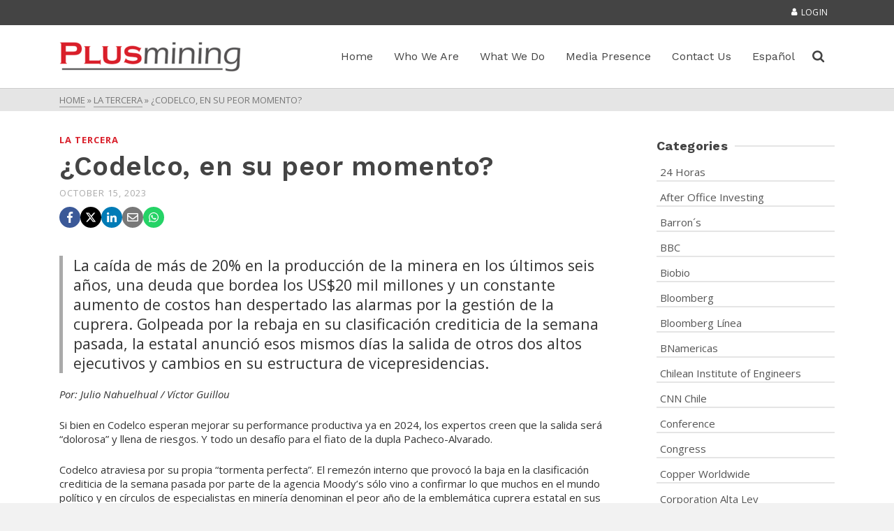

--- FILE ---
content_type: text/html; charset=UTF-8
request_url: https://plusmining.com/en/2023/10/15/codelco-en-su-peor-momento/
body_size: 26662
content:
<!DOCTYPE html>
<html class="no-js" lang="en" itemtype="https://schema.org/Blog" itemscope>
<head>
	<meta charset="UTF-8">
	<link rel="profile" href="https://gmpg.org/xfn/11">
	<meta name="viewport" content="width=device-width, initial-scale=1.0">
	<meta http-equiv="X-UA-Compatible" content="IE=edge">
	<script>(function(html){html.className = html.className.replace(/\bno-js\b/,'js')})(document.documentElement);</script>
<meta name='robots' content='index, follow, max-image-preview:large, max-snippet:-1, max-video-preview:-1' />

	<!-- This site is optimized with the Yoast SEO plugin v26.6 - https://yoast.com/wordpress/plugins/seo/ -->
	<title>¿Codelco, en su peor momento? - Plusmining</title>
	<link rel="canonical" href="https://plusmining.com/en/2023/10/15/codelco-en-su-peor-momento/" />
	<meta property="og:locale" content="en_US" />
	<meta property="og:type" content="article" />
	<meta property="og:title" content="¿Codelco, en su peor momento? - Plusmining" />
	<meta property="og:description" content="La caída de más de 20% en la producción de la minera en los últimos seis años, una deuda que &hellip; Read More" />
	<meta property="og:url" content="https://plusmining.com/en/2023/10/15/codelco-en-su-peor-momento/" />
	<meta property="og:site_name" content="Plusmining" />
	<meta property="article:published_time" content="2023-10-15T14:15:07+00:00" />
	<meta property="article:modified_time" content="2024-01-09T14:19:21+00:00" />
	<meta property="og:image" content="https://plusmining.com/wp-content/uploads/2022/05/plusmining-noticias-el-futuro-de-la-mineria.jpg" />
	<meta property="og:image:width" content="1366" />
	<meta property="og:image:height" content="800" />
	<meta property="og:image:type" content="image/jpeg" />
	<meta name="author" content="Paty" />
	<meta name="twitter:card" content="summary_large_image" />
	<meta name="twitter:label1" content="Written by" />
	<meta name="twitter:data1" content="Paty" />
	<meta name="twitter:label2" content="Est. reading time" />
	<meta name="twitter:data2" content="10 minutes" />
	<script type="application/ld+json" class="yoast-schema-graph">{"@context":"https://schema.org","@graph":[{"@type":"WebPage","@id":"https://plusmining.com/en/2023/10/15/codelco-en-su-peor-momento/","url":"https://plusmining.com/en/2023/10/15/codelco-en-su-peor-momento/","name":"¿Codelco, en su peor momento? - Plusmining","isPartOf":{"@id":"https://plusmining.com/en/market-studies-in-mining/#website"},"primaryImageOfPage":{"@id":"https://plusmining.com/en/2023/10/15/codelco-en-su-peor-momento/#primaryimage"},"image":{"@id":"https://plusmining.com/en/2023/10/15/codelco-en-su-peor-momento/#primaryimage"},"thumbnailUrl":"https://plusmining.com/wp-content/uploads/2022/05/plusmining-noticias-el-futuro-de-la-mineria.jpg","datePublished":"2023-10-15T14:15:07+00:00","dateModified":"2024-01-09T14:19:21+00:00","author":{"@id":"https://plusmining.com/en/market-studies-in-mining/#/schema/person/33024b2647de4d0d66af1eb43eafe2f8"},"breadcrumb":{"@id":"https://plusmining.com/en/2023/10/15/codelco-en-su-peor-momento/#breadcrumb"},"inLanguage":"en-US","potentialAction":[{"@type":"ReadAction","target":["https://plusmining.com/en/2023/10/15/codelco-en-su-peor-momento/"]}]},{"@type":"ImageObject","inLanguage":"en-US","@id":"https://plusmining.com/en/2023/10/15/codelco-en-su-peor-momento/#primaryimage","url":"https://plusmining.com/wp-content/uploads/2022/05/plusmining-noticias-el-futuro-de-la-mineria.jpg","contentUrl":"https://plusmining.com/wp-content/uploads/2022/05/plusmining-noticias-el-futuro-de-la-mineria.jpg","width":1366,"height":800,"caption":"plusmining-noticias-el-futuro-de-la-mineria"},{"@type":"BreadcrumbList","@id":"https://plusmining.com/en/2023/10/15/codelco-en-su-peor-momento/#breadcrumb","itemListElement":[{"@type":"ListItem","position":1,"name":"Portada","item":"https://plusmining.com/en/market-studies-in-mining/"},{"@type":"ListItem","position":2,"name":"Media Presence","item":"https://plusmining.com/en/media-presence/"},{"@type":"ListItem","position":3,"name":"¿Codelco, en su peor momento?"}]},{"@type":"WebSite","@id":"https://plusmining.com/en/market-studies-in-mining/#website","url":"https://plusmining.com/en/market-studies-in-mining/","name":"Plusmining","description":"Business Intelligence","potentialAction":[{"@type":"SearchAction","target":{"@type":"EntryPoint","urlTemplate":"https://plusmining.com/en/market-studies-in-mining/?s={search_term_string}"},"query-input":{"@type":"PropertyValueSpecification","valueRequired":true,"valueName":"search_term_string"}}],"inLanguage":"en-US"},{"@type":"Person","@id":"https://plusmining.com/en/market-studies-in-mining/#/schema/person/33024b2647de4d0d66af1eb43eafe2f8","name":"Paty","url":"https://plusmining.com/en/author/paty/"}]}</script>
	<!-- / Yoast SEO plugin. -->


<link rel='dns-prefetch' href='//fonts.googleapis.com' />
<link rel="alternate" type="application/rss+xml" title="Plusmining &raquo; Feed" href="https://plusmining.com/en/feed/" />
<link rel="alternate" type="application/rss+xml" title="Plusmining &raquo; Comments Feed" href="https://plusmining.com/en/comments/feed/" />
<link rel="alternate" title="oEmbed (JSON)" type="application/json+oembed" href="https://plusmining.com/wp-json/oembed/1.0/embed?url=https%3A%2F%2Fplusmining.com%2Fen%2F2023%2F10%2F15%2Fcodelco-en-su-peor-momento%2F&#038;lang=en" />
<link rel="alternate" title="oEmbed (XML)" type="text/xml+oembed" href="https://plusmining.com/wp-json/oembed/1.0/embed?url=https%3A%2F%2Fplusmining.com%2Fen%2F2023%2F10%2F15%2Fcodelco-en-su-peor-momento%2F&#038;format=xml&#038;lang=en" />
<style id='wp-img-auto-sizes-contain-inline-css' type='text/css'>
img:is([sizes=auto i],[sizes^="auto," i]){contain-intrinsic-size:3000px 1500px}
/*# sourceURL=wp-img-auto-sizes-contain-inline-css */
</style>
<link rel='stylesheet' id='formidable-css' href='https://plusmining.com/wp-content/plugins/formidable/css/formidableforms.css?ver=16018' type='text/css' media='all' />
<style id='wp-emoji-styles-inline-css' type='text/css'>

	img.wp-smiley, img.emoji {
		display: inline !important;
		border: none !important;
		box-shadow: none !important;
		height: 1em !important;
		width: 1em !important;
		margin: 0 0.07em !important;
		vertical-align: -0.1em !important;
		background: none !important;
		padding: 0 !important;
	}
/*# sourceURL=wp-emoji-styles-inline-css */
</style>
<style id='wp-block-library-inline-css' type='text/css'>
:root{--wp-block-synced-color:#7a00df;--wp-block-synced-color--rgb:122,0,223;--wp-bound-block-color:var(--wp-block-synced-color);--wp-editor-canvas-background:#ddd;--wp-admin-theme-color:#007cba;--wp-admin-theme-color--rgb:0,124,186;--wp-admin-theme-color-darker-10:#006ba1;--wp-admin-theme-color-darker-10--rgb:0,107,160.5;--wp-admin-theme-color-darker-20:#005a87;--wp-admin-theme-color-darker-20--rgb:0,90,135;--wp-admin-border-width-focus:2px}@media (min-resolution:192dpi){:root{--wp-admin-border-width-focus:1.5px}}.wp-element-button{cursor:pointer}:root .has-very-light-gray-background-color{background-color:#eee}:root .has-very-dark-gray-background-color{background-color:#313131}:root .has-very-light-gray-color{color:#eee}:root .has-very-dark-gray-color{color:#313131}:root .has-vivid-green-cyan-to-vivid-cyan-blue-gradient-background{background:linear-gradient(135deg,#00d084,#0693e3)}:root .has-purple-crush-gradient-background{background:linear-gradient(135deg,#34e2e4,#4721fb 50%,#ab1dfe)}:root .has-hazy-dawn-gradient-background{background:linear-gradient(135deg,#faaca8,#dad0ec)}:root .has-subdued-olive-gradient-background{background:linear-gradient(135deg,#fafae1,#67a671)}:root .has-atomic-cream-gradient-background{background:linear-gradient(135deg,#fdd79a,#004a59)}:root .has-nightshade-gradient-background{background:linear-gradient(135deg,#330968,#31cdcf)}:root .has-midnight-gradient-background{background:linear-gradient(135deg,#020381,#2874fc)}:root{--wp--preset--font-size--normal:16px;--wp--preset--font-size--huge:42px}.has-regular-font-size{font-size:1em}.has-larger-font-size{font-size:2.625em}.has-normal-font-size{font-size:var(--wp--preset--font-size--normal)}.has-huge-font-size{font-size:var(--wp--preset--font-size--huge)}.has-text-align-center{text-align:center}.has-text-align-left{text-align:left}.has-text-align-right{text-align:right}.has-fit-text{white-space:nowrap!important}#end-resizable-editor-section{display:none}.aligncenter{clear:both}.items-justified-left{justify-content:flex-start}.items-justified-center{justify-content:center}.items-justified-right{justify-content:flex-end}.items-justified-space-between{justify-content:space-between}.screen-reader-text{border:0;clip-path:inset(50%);height:1px;margin:-1px;overflow:hidden;padding:0;position:absolute;width:1px;word-wrap:normal!important}.screen-reader-text:focus{background-color:#ddd;clip-path:none;color:#444;display:block;font-size:1em;height:auto;left:5px;line-height:normal;padding:15px 23px 14px;text-decoration:none;top:5px;width:auto;z-index:100000}html :where(.has-border-color){border-style:solid}html :where([style*=border-top-color]){border-top-style:solid}html :where([style*=border-right-color]){border-right-style:solid}html :where([style*=border-bottom-color]){border-bottom-style:solid}html :where([style*=border-left-color]){border-left-style:solid}html :where([style*=border-width]){border-style:solid}html :where([style*=border-top-width]){border-top-style:solid}html :where([style*=border-right-width]){border-right-style:solid}html :where([style*=border-bottom-width]){border-bottom-style:solid}html :where([style*=border-left-width]){border-left-style:solid}html :where(img[class*=wp-image-]){height:auto;max-width:100%}:where(figure){margin:0 0 1em}html :where(.is-position-sticky){--wp-admin--admin-bar--position-offset:var(--wp-admin--admin-bar--height,0px)}@media screen and (max-width:600px){html :where(.is-position-sticky){--wp-admin--admin-bar--position-offset:0px}}

/*# sourceURL=wp-block-library-inline-css */
</style><style id='wp-block-image-inline-css' type='text/css'>
.wp-block-image>a,.wp-block-image>figure>a{display:inline-block}.wp-block-image img{box-sizing:border-box;height:auto;max-width:100%;vertical-align:bottom}@media not (prefers-reduced-motion){.wp-block-image img.hide{visibility:hidden}.wp-block-image img.show{animation:show-content-image .4s}}.wp-block-image[style*=border-radius] img,.wp-block-image[style*=border-radius]>a{border-radius:inherit}.wp-block-image.has-custom-border img{box-sizing:border-box}.wp-block-image.aligncenter{text-align:center}.wp-block-image.alignfull>a,.wp-block-image.alignwide>a{width:100%}.wp-block-image.alignfull img,.wp-block-image.alignwide img{height:auto;width:100%}.wp-block-image .aligncenter,.wp-block-image .alignleft,.wp-block-image .alignright,.wp-block-image.aligncenter,.wp-block-image.alignleft,.wp-block-image.alignright{display:table}.wp-block-image .aligncenter>figcaption,.wp-block-image .alignleft>figcaption,.wp-block-image .alignright>figcaption,.wp-block-image.aligncenter>figcaption,.wp-block-image.alignleft>figcaption,.wp-block-image.alignright>figcaption{caption-side:bottom;display:table-caption}.wp-block-image .alignleft{float:left;margin:.5em 1em .5em 0}.wp-block-image .alignright{float:right;margin:.5em 0 .5em 1em}.wp-block-image .aligncenter{margin-left:auto;margin-right:auto}.wp-block-image :where(figcaption){margin-bottom:1em;margin-top:.5em}.wp-block-image.is-style-circle-mask img{border-radius:9999px}@supports ((-webkit-mask-image:none) or (mask-image:none)) or (-webkit-mask-image:none){.wp-block-image.is-style-circle-mask img{border-radius:0;-webkit-mask-image:url('data:image/svg+xml;utf8,<svg viewBox="0 0 100 100" xmlns="http://www.w3.org/2000/svg"><circle cx="50" cy="50" r="50"/></svg>');mask-image:url('data:image/svg+xml;utf8,<svg viewBox="0 0 100 100" xmlns="http://www.w3.org/2000/svg"><circle cx="50" cy="50" r="50"/></svg>');mask-mode:alpha;-webkit-mask-position:center;mask-position:center;-webkit-mask-repeat:no-repeat;mask-repeat:no-repeat;-webkit-mask-size:contain;mask-size:contain}}:root :where(.wp-block-image.is-style-rounded img,.wp-block-image .is-style-rounded img){border-radius:9999px}.wp-block-image figure{margin:0}.wp-lightbox-container{display:flex;flex-direction:column;position:relative}.wp-lightbox-container img{cursor:zoom-in}.wp-lightbox-container img:hover+button{opacity:1}.wp-lightbox-container button{align-items:center;backdrop-filter:blur(16px) saturate(180%);background-color:#5a5a5a40;border:none;border-radius:4px;cursor:zoom-in;display:flex;height:20px;justify-content:center;opacity:0;padding:0;position:absolute;right:16px;text-align:center;top:16px;width:20px;z-index:100}@media not (prefers-reduced-motion){.wp-lightbox-container button{transition:opacity .2s ease}}.wp-lightbox-container button:focus-visible{outline:3px auto #5a5a5a40;outline:3px auto -webkit-focus-ring-color;outline-offset:3px}.wp-lightbox-container button:hover{cursor:pointer;opacity:1}.wp-lightbox-container button:focus{opacity:1}.wp-lightbox-container button:focus,.wp-lightbox-container button:hover,.wp-lightbox-container button:not(:hover):not(:active):not(.has-background){background-color:#5a5a5a40;border:none}.wp-lightbox-overlay{box-sizing:border-box;cursor:zoom-out;height:100vh;left:0;overflow:hidden;position:fixed;top:0;visibility:hidden;width:100%;z-index:100000}.wp-lightbox-overlay .close-button{align-items:center;cursor:pointer;display:flex;justify-content:center;min-height:40px;min-width:40px;padding:0;position:absolute;right:calc(env(safe-area-inset-right) + 16px);top:calc(env(safe-area-inset-top) + 16px);z-index:5000000}.wp-lightbox-overlay .close-button:focus,.wp-lightbox-overlay .close-button:hover,.wp-lightbox-overlay .close-button:not(:hover):not(:active):not(.has-background){background:none;border:none}.wp-lightbox-overlay .lightbox-image-container{height:var(--wp--lightbox-container-height);left:50%;overflow:hidden;position:absolute;top:50%;transform:translate(-50%,-50%);transform-origin:top left;width:var(--wp--lightbox-container-width);z-index:9999999999}.wp-lightbox-overlay .wp-block-image{align-items:center;box-sizing:border-box;display:flex;height:100%;justify-content:center;margin:0;position:relative;transform-origin:0 0;width:100%;z-index:3000000}.wp-lightbox-overlay .wp-block-image img{height:var(--wp--lightbox-image-height);min-height:var(--wp--lightbox-image-height);min-width:var(--wp--lightbox-image-width);width:var(--wp--lightbox-image-width)}.wp-lightbox-overlay .wp-block-image figcaption{display:none}.wp-lightbox-overlay button{background:none;border:none}.wp-lightbox-overlay .scrim{background-color:#fff;height:100%;opacity:.9;position:absolute;width:100%;z-index:2000000}.wp-lightbox-overlay.active{visibility:visible}@media not (prefers-reduced-motion){.wp-lightbox-overlay.active{animation:turn-on-visibility .25s both}.wp-lightbox-overlay.active img{animation:turn-on-visibility .35s both}.wp-lightbox-overlay.show-closing-animation:not(.active){animation:turn-off-visibility .35s both}.wp-lightbox-overlay.show-closing-animation:not(.active) img{animation:turn-off-visibility .25s both}.wp-lightbox-overlay.zoom.active{animation:none;opacity:1;visibility:visible}.wp-lightbox-overlay.zoom.active .lightbox-image-container{animation:lightbox-zoom-in .4s}.wp-lightbox-overlay.zoom.active .lightbox-image-container img{animation:none}.wp-lightbox-overlay.zoom.active .scrim{animation:turn-on-visibility .4s forwards}.wp-lightbox-overlay.zoom.show-closing-animation:not(.active){animation:none}.wp-lightbox-overlay.zoom.show-closing-animation:not(.active) .lightbox-image-container{animation:lightbox-zoom-out .4s}.wp-lightbox-overlay.zoom.show-closing-animation:not(.active) .lightbox-image-container img{animation:none}.wp-lightbox-overlay.zoom.show-closing-animation:not(.active) .scrim{animation:turn-off-visibility .4s forwards}}@keyframes show-content-image{0%{visibility:hidden}99%{visibility:hidden}to{visibility:visible}}@keyframes turn-on-visibility{0%{opacity:0}to{opacity:1}}@keyframes turn-off-visibility{0%{opacity:1;visibility:visible}99%{opacity:0;visibility:visible}to{opacity:0;visibility:hidden}}@keyframes lightbox-zoom-in{0%{transform:translate(calc((-100vw + var(--wp--lightbox-scrollbar-width))/2 + var(--wp--lightbox-initial-left-position)),calc(-50vh + var(--wp--lightbox-initial-top-position))) scale(var(--wp--lightbox-scale))}to{transform:translate(-50%,-50%) scale(1)}}@keyframes lightbox-zoom-out{0%{transform:translate(-50%,-50%) scale(1);visibility:visible}99%{visibility:visible}to{transform:translate(calc((-100vw + var(--wp--lightbox-scrollbar-width))/2 + var(--wp--lightbox-initial-left-position)),calc(-50vh + var(--wp--lightbox-initial-top-position))) scale(var(--wp--lightbox-scale));visibility:hidden}}
/*# sourceURL=https://plusmining.com/wp-includes/blocks/image/style.min.css */
</style>
<style id='global-styles-inline-css' type='text/css'>
:root{--wp--preset--aspect-ratio--square: 1;--wp--preset--aspect-ratio--4-3: 4/3;--wp--preset--aspect-ratio--3-4: 3/4;--wp--preset--aspect-ratio--3-2: 3/2;--wp--preset--aspect-ratio--2-3: 2/3;--wp--preset--aspect-ratio--16-9: 16/9;--wp--preset--aspect-ratio--9-16: 9/16;--wp--preset--color--black: #000;--wp--preset--color--cyan-bluish-gray: #abb8c3;--wp--preset--color--white: #fff;--wp--preset--color--pale-pink: #f78da7;--wp--preset--color--vivid-red: #cf2e2e;--wp--preset--color--luminous-vivid-orange: #ff6900;--wp--preset--color--luminous-vivid-amber: #fcb900;--wp--preset--color--light-green-cyan: #7bdcb5;--wp--preset--color--vivid-green-cyan: #00d084;--wp--preset--color--pale-cyan-blue: #8ed1fc;--wp--preset--color--vivid-cyan-blue: #0693e3;--wp--preset--color--vivid-purple: #9b51e0;--wp--preset--color--ascend-primary: #d91f2a;--wp--preset--color--ascend-primary-light: #ed333e;--wp--preset--color--very-light-gray: #eee;--wp--preset--color--very-dark-gray: #444;--wp--preset--gradient--vivid-cyan-blue-to-vivid-purple: linear-gradient(135deg,rgb(6,147,227) 0%,rgb(155,81,224) 100%);--wp--preset--gradient--light-green-cyan-to-vivid-green-cyan: linear-gradient(135deg,rgb(122,220,180) 0%,rgb(0,208,130) 100%);--wp--preset--gradient--luminous-vivid-amber-to-luminous-vivid-orange: linear-gradient(135deg,rgb(252,185,0) 0%,rgb(255,105,0) 100%);--wp--preset--gradient--luminous-vivid-orange-to-vivid-red: linear-gradient(135deg,rgb(255,105,0) 0%,rgb(207,46,46) 100%);--wp--preset--gradient--very-light-gray-to-cyan-bluish-gray: linear-gradient(135deg,rgb(238,238,238) 0%,rgb(169,184,195) 100%);--wp--preset--gradient--cool-to-warm-spectrum: linear-gradient(135deg,rgb(74,234,220) 0%,rgb(151,120,209) 20%,rgb(207,42,186) 40%,rgb(238,44,130) 60%,rgb(251,105,98) 80%,rgb(254,248,76) 100%);--wp--preset--gradient--blush-light-purple: linear-gradient(135deg,rgb(255,206,236) 0%,rgb(152,150,240) 100%);--wp--preset--gradient--blush-bordeaux: linear-gradient(135deg,rgb(254,205,165) 0%,rgb(254,45,45) 50%,rgb(107,0,62) 100%);--wp--preset--gradient--luminous-dusk: linear-gradient(135deg,rgb(255,203,112) 0%,rgb(199,81,192) 50%,rgb(65,88,208) 100%);--wp--preset--gradient--pale-ocean: linear-gradient(135deg,rgb(255,245,203) 0%,rgb(182,227,212) 50%,rgb(51,167,181) 100%);--wp--preset--gradient--electric-grass: linear-gradient(135deg,rgb(202,248,128) 0%,rgb(113,206,126) 100%);--wp--preset--gradient--midnight: linear-gradient(135deg,rgb(2,3,129) 0%,rgb(40,116,252) 100%);--wp--preset--font-size--small: 13px;--wp--preset--font-size--medium: 20px;--wp--preset--font-size--large: 36px;--wp--preset--font-size--x-large: 42px;--wp--preset--spacing--20: 0.44rem;--wp--preset--spacing--30: 0.67rem;--wp--preset--spacing--40: 1rem;--wp--preset--spacing--50: 1.5rem;--wp--preset--spacing--60: 2.25rem;--wp--preset--spacing--70: 3.38rem;--wp--preset--spacing--80: 5.06rem;--wp--preset--shadow--natural: 6px 6px 9px rgba(0, 0, 0, 0.2);--wp--preset--shadow--deep: 12px 12px 50px rgba(0, 0, 0, 0.4);--wp--preset--shadow--sharp: 6px 6px 0px rgba(0, 0, 0, 0.2);--wp--preset--shadow--outlined: 6px 6px 0px -3px rgb(255, 255, 255), 6px 6px rgb(0, 0, 0);--wp--preset--shadow--crisp: 6px 6px 0px rgb(0, 0, 0);}:where(.is-layout-flex){gap: 0.5em;}:where(.is-layout-grid){gap: 0.5em;}body .is-layout-flex{display: flex;}.is-layout-flex{flex-wrap: wrap;align-items: center;}.is-layout-flex > :is(*, div){margin: 0;}body .is-layout-grid{display: grid;}.is-layout-grid > :is(*, div){margin: 0;}:where(.wp-block-columns.is-layout-flex){gap: 2em;}:where(.wp-block-columns.is-layout-grid){gap: 2em;}:where(.wp-block-post-template.is-layout-flex){gap: 1.25em;}:where(.wp-block-post-template.is-layout-grid){gap: 1.25em;}.has-black-color{color: var(--wp--preset--color--black) !important;}.has-cyan-bluish-gray-color{color: var(--wp--preset--color--cyan-bluish-gray) !important;}.has-white-color{color: var(--wp--preset--color--white) !important;}.has-pale-pink-color{color: var(--wp--preset--color--pale-pink) !important;}.has-vivid-red-color{color: var(--wp--preset--color--vivid-red) !important;}.has-luminous-vivid-orange-color{color: var(--wp--preset--color--luminous-vivid-orange) !important;}.has-luminous-vivid-amber-color{color: var(--wp--preset--color--luminous-vivid-amber) !important;}.has-light-green-cyan-color{color: var(--wp--preset--color--light-green-cyan) !important;}.has-vivid-green-cyan-color{color: var(--wp--preset--color--vivid-green-cyan) !important;}.has-pale-cyan-blue-color{color: var(--wp--preset--color--pale-cyan-blue) !important;}.has-vivid-cyan-blue-color{color: var(--wp--preset--color--vivid-cyan-blue) !important;}.has-vivid-purple-color{color: var(--wp--preset--color--vivid-purple) !important;}.has-black-background-color{background-color: var(--wp--preset--color--black) !important;}.has-cyan-bluish-gray-background-color{background-color: var(--wp--preset--color--cyan-bluish-gray) !important;}.has-white-background-color{background-color: var(--wp--preset--color--white) !important;}.has-pale-pink-background-color{background-color: var(--wp--preset--color--pale-pink) !important;}.has-vivid-red-background-color{background-color: var(--wp--preset--color--vivid-red) !important;}.has-luminous-vivid-orange-background-color{background-color: var(--wp--preset--color--luminous-vivid-orange) !important;}.has-luminous-vivid-amber-background-color{background-color: var(--wp--preset--color--luminous-vivid-amber) !important;}.has-light-green-cyan-background-color{background-color: var(--wp--preset--color--light-green-cyan) !important;}.has-vivid-green-cyan-background-color{background-color: var(--wp--preset--color--vivid-green-cyan) !important;}.has-pale-cyan-blue-background-color{background-color: var(--wp--preset--color--pale-cyan-blue) !important;}.has-vivid-cyan-blue-background-color{background-color: var(--wp--preset--color--vivid-cyan-blue) !important;}.has-vivid-purple-background-color{background-color: var(--wp--preset--color--vivid-purple) !important;}.has-black-border-color{border-color: var(--wp--preset--color--black) !important;}.has-cyan-bluish-gray-border-color{border-color: var(--wp--preset--color--cyan-bluish-gray) !important;}.has-white-border-color{border-color: var(--wp--preset--color--white) !important;}.has-pale-pink-border-color{border-color: var(--wp--preset--color--pale-pink) !important;}.has-vivid-red-border-color{border-color: var(--wp--preset--color--vivid-red) !important;}.has-luminous-vivid-orange-border-color{border-color: var(--wp--preset--color--luminous-vivid-orange) !important;}.has-luminous-vivid-amber-border-color{border-color: var(--wp--preset--color--luminous-vivid-amber) !important;}.has-light-green-cyan-border-color{border-color: var(--wp--preset--color--light-green-cyan) !important;}.has-vivid-green-cyan-border-color{border-color: var(--wp--preset--color--vivid-green-cyan) !important;}.has-pale-cyan-blue-border-color{border-color: var(--wp--preset--color--pale-cyan-blue) !important;}.has-vivid-cyan-blue-border-color{border-color: var(--wp--preset--color--vivid-cyan-blue) !important;}.has-vivid-purple-border-color{border-color: var(--wp--preset--color--vivid-purple) !important;}.has-vivid-cyan-blue-to-vivid-purple-gradient-background{background: var(--wp--preset--gradient--vivid-cyan-blue-to-vivid-purple) !important;}.has-light-green-cyan-to-vivid-green-cyan-gradient-background{background: var(--wp--preset--gradient--light-green-cyan-to-vivid-green-cyan) !important;}.has-luminous-vivid-amber-to-luminous-vivid-orange-gradient-background{background: var(--wp--preset--gradient--luminous-vivid-amber-to-luminous-vivid-orange) !important;}.has-luminous-vivid-orange-to-vivid-red-gradient-background{background: var(--wp--preset--gradient--luminous-vivid-orange-to-vivid-red) !important;}.has-very-light-gray-to-cyan-bluish-gray-gradient-background{background: var(--wp--preset--gradient--very-light-gray-to-cyan-bluish-gray) !important;}.has-cool-to-warm-spectrum-gradient-background{background: var(--wp--preset--gradient--cool-to-warm-spectrum) !important;}.has-blush-light-purple-gradient-background{background: var(--wp--preset--gradient--blush-light-purple) !important;}.has-blush-bordeaux-gradient-background{background: var(--wp--preset--gradient--blush-bordeaux) !important;}.has-luminous-dusk-gradient-background{background: var(--wp--preset--gradient--luminous-dusk) !important;}.has-pale-ocean-gradient-background{background: var(--wp--preset--gradient--pale-ocean) !important;}.has-electric-grass-gradient-background{background: var(--wp--preset--gradient--electric-grass) !important;}.has-midnight-gradient-background{background: var(--wp--preset--gradient--midnight) !important;}.has-small-font-size{font-size: var(--wp--preset--font-size--small) !important;}.has-medium-font-size{font-size: var(--wp--preset--font-size--medium) !important;}.has-large-font-size{font-size: var(--wp--preset--font-size--large) !important;}.has-x-large-font-size{font-size: var(--wp--preset--font-size--x-large) !important;}
/*# sourceURL=global-styles-inline-css */
</style>

<style id='classic-theme-styles-inline-css' type='text/css'>
/*! This file is auto-generated */
.wp-block-button__link{color:#fff;background-color:#32373c;border-radius:9999px;box-shadow:none;text-decoration:none;padding:calc(.667em + 2px) calc(1.333em + 2px);font-size:1.125em}.wp-block-file__button{background:#32373c;color:#fff;text-decoration:none}
/*# sourceURL=/wp-includes/css/classic-themes.min.css */
</style>
<link rel='stylesheet' id='igd-dashicons-css' href='https://plusmining.com/wp-includes/css/dashicons.min.css?ver=1.5.4' type='text/css' media='all' />
<link rel='stylesheet' id='wpum-frontend-css' href='https://plusmining.com/wp-content/plugins/wp-user-manager/assets/css/wpum.min.css?ver=2.9.13' type='text/css' media='all' />
<link rel='stylesheet' id='kadence_share_css-css' href='https://plusmining.com/wp-content/plugins/kadence-simple-share/assets/css/kt-social.css?ver=1.2.13' type='text/css' media='all' />
<link rel='stylesheet' id='kadence_slider_css-css' href='https://plusmining.com/wp-content/plugins/kadence-slider/css/ksp.css?ver=2.3.6' type='text/css' media='all' />
<link rel='stylesheet' id='ascend_main-css' href='https://plusmining.com/wp-content/themes/ascend_premium/assets/css/ascend.css?ver=1.9.32' type='text/css' media='all' />
<link rel='stylesheet' id='ascend_posttype-css' href='https://plusmining.com/wp-content/themes/ascend_premium/assets/css/ascend_posttype.css?ver=1.9.32' type='text/css' media='all' />
<link rel='stylesheet' id='ascend_pb-css' href='https://plusmining.com/wp-content/themes/ascend_premium/assets/css/ascend_pb.css?ver=1.9.32' type='text/css' media='all' />
<link rel='stylesheet' id='ascend_icons-css' href='https://plusmining.com/wp-content/themes/ascend_premium/assets/css/ascend_icons.css?ver=1.9.32' type='text/css' media='all' />
<link rel='stylesheet' id='kadence_child-css' href='https://plusmining.com/wp-content/themes/ascend_premium_child/style.css?ver=1.0' type='text/css' media='all' />
<link rel='stylesheet' id='ascend_select2-css' href='https://plusmining.com/wp-content/themes/ascend_premium/assets/css/ascend_select2.css?ver=1.9.32' type='text/css' media='all' />
<link rel='stylesheet' id='redux-google-fonts-ascend-css' href='https://fonts.googleapis.com/css?family=Source+Sans+Pro%3A400%7CWork+Sans%3A600%2C500%2C400%7COpen+Sans%3A300%2C400%2C500%2C600%2C700%2C800%2C300italic%2C400italic%2C500italic%2C600italic%2C700italic%2C800italic&#038;subset=latin&#038;ver=6.9' type='text/css' media='all' />
<link rel='stylesheet' id='redux-google-fonts-kadence_slider-css' href='https://fonts.googleapis.com/css?family=Work+Sans%3A800%2C700%2C600%7COpen+Sans%3A500%2C400&#038;subset=latin&#038;ver=6.9' type='text/css' media='all' />
<link rel='stylesheet' id='wp-block-paragraph-css' href='https://plusmining.com/wp-includes/blocks/paragraph/style.min.css?ver=6.9' type='text/css' media='all' />
<link rel='stylesheet' id='wp-block-quote-css' href='https://plusmining.com/wp-includes/blocks/quote/style.min.css?ver=6.9' type='text/css' media='all' />
<link rel='stylesheet' id='wp-block-heading-css' href='https://plusmining.com/wp-includes/blocks/heading/style.min.css?ver=6.9' type='text/css' media='all' />
<script type="text/javascript" src="https://plusmining.com/wp-includes/js/jquery/jquery.min.js?ver=3.7.1" id="jquery-core-js"></script>
<script type="text/javascript" src="https://plusmining.com/wp-includes/js/jquery/jquery-migrate.min.js?ver=3.4.1" id="jquery-migrate-js"></script>
<script type="text/javascript" src="https://plusmining.com/wp-content/themes/ascend_premium/assets/js/vendor/custom-modernizer-min.js?ver=1.9.32" id="modernizrc-js"></script>
<link rel="https://api.w.org/" href="https://plusmining.com/wp-json/" /><link rel="alternate" title="JSON" type="application/json" href="https://plusmining.com/wp-json/wp/v2/posts/6321" /><link rel="EditURI" type="application/rsd+xml" title="RSD" href="https://plusmining.com/xmlrpc.php?rsd" />
<link rel='shortlink' href='https://plusmining.com/?p=6321' />
<meta name="cdp-version" content="1.5.0" /><script type="text/javascript">var light_error = "The image could not be loaded.", light_of = "%curr% of %total%";</script><!-- Google tag (gtag.js) -->
<script async src="https://www.googletagmanager.com/gtag/js?id=G-BRX9ECPYBT"></script>
<script>
  window.dataLayer = window.dataLayer || [];
  function gtag(){dataLayer.push(arguments);}
  gtag('js', new Date());

  gtag('config', 'G-BRX9ECPYBT');
</script>
<style type="text/css" id="kt-custom-css">a, .primary-color, .postlist article .entry-content a.more-link:hover,.widget_price_filter .price_slider_amount .button, .product .product_meta a:hover, .star-rating, .above-footer-widgets a:not(.button):hover, .sidebar a:not(.button):hover, .elementor-widget-sidebar a:not(.button):hover, .footerclass a:hover, .posttags a:hover, .tagcloud a:hover, .kt_bc_nomargin #kadbreadcrumbs a:hover, #kadbreadcrumbs a:hover, .wp-pagenavi a:hover, .woocommerce-pagination ul.page-numbers li a:hover, .woocommerce-pagination ul.page-numbers li span:hover, .has-ascend-primary-color {color:#d91f2a;} .comment-content a:not(.button):hover, .entry-content p a:not(.button):not(.select2-choice):not([data-rel="lightbox"]):hover, .kt_product_toggle_outer .toggle_grid:hover, .kt_product_toggle_outer .toggle_list:hover, .kt_product_toggle_outer .toggle_grid.toggle_active, .kt_product_toggle_outer .toggle_list.toggle_active, .product .product_meta a, .product .woocommerce-tabs .wc-tabs > li.active > a, .product .woocommerce-tabs .wc-tabs > li.active > a:hover, .product .woocommerce-tabs .wc-tabs > li.active > a:focus, #payment ul.wc_payment_methods li.wc_payment_method input[type=radio]:first-child:checked+label, .kt-woo-account-nav .woocommerce-MyAccount-navigation ul li.is-active a, a.added_to_cart, .widget_pages ul li.kt-drop-toggle > .kt-toggle-sub, .widget_categories ul li.kt-drop-toggle > .kt-toggle-sub, .widget_product_categories ul li.kt-drop-toggle > .kt-toggle-sub, .widget_recent_entries ul li a:hover ~ .kt-toggle-sub, .widget_recent_comments ul li a:hover ~ .kt-toggle-sub, .widget_archive ul li a:hover ~ .kt-toggle-sub, .widget_pages ul li a:hover ~ .kt-toggle-sub, .widget_categories ul li a:hover ~ .kt-toggle-sub, .widget_meta ul li a:hover ~ .kt-toggle-sub, .widget_product_categories ul li a:hover ~ .kt-toggle-sub,.kt-tabs.kt-tabs-style2 > li > a:hover, .kt-tabs > li.active > a, .kt-tabs > li.active > a:hover, .kt-tabs > li.active > a:focus, .kt_bc_nomargin #kadbreadcrumbs a:hover, #kadbreadcrumbs a:hover, .footerclass .menu li a:hover, .widget_recent_entries ul li a:hover, .posttags a:hover, .tagcloud a:hover,.widget_recent_comments ul li a:hover, .widget_archive ul li a:hover, .widget_pages ul li a:hover, .widget_categories ul li a:hover, .widget_meta ul li a:hover, .widget_product_categories ul li a:hover, .box-icon-item .icon-container .icon-left-highlight,.box-icon-item .icon-container .icon-right-highlight, .widget_pages ul li.current-cat > a, .widget_categories ul li.current-cat > a, .widget_product_categories ul li.current-cat > a, #payment ul.wc_payment_methods li.wc_payment_method input[type=radio]:first-child:checked + label:before, .wp-pagenavi .current, .wp-pagenavi a:hover, .kt-mobile-header-toggle .kt-extras-label.header-underscore-icon, .woocommerce-pagination ul.page-numbers li a.current, .woocommerce-pagination ul.page-numbers li span.current, .woocommerce-pagination ul.page-numbers li a:hover, .woocommerce-pagination ul.page-numbers li span:hover, .widget_layered_nav ul li.chosen a, .widget_layered_nav_filters ul li a, .widget_rating_filter ul li.chosen a, .variations .kad_radio_variations label.selectedValue, .variations .kad_radio_variations label:hover{border-color:#d91f2a;} .kt-header-extras span.kt-cart-total, .btn, .button, .submit, button, input[type="submit"], .portfolio-loop-image-container .portfolio-hover-item .portfolio-overlay-color, .kt_product_toggle_outer .toggle_grid.toggle_active, .kt_product_toggle_outer .toggle_list.toggle_active, .product .woocommerce-tabs .wc-tabs > li.active > a, .product .woocommerce-tabs .wc-tabs > li.active > a:hover, .product .woocommerce-tabs .wc-tabs > li.active > a:focus, .product .woocommerce-tabs .wc-tabs:before, .woocommerce-info, .woocommerce-message, .woocommerce-noreviews, p.no-comments, .widget_pages ul li ul li.current-cat > a:before, .widget_categories ul li ul li.current-cat > a:before, .widget_product_categories ul li ul li.current-cat > a:before, .widget_pages ul li ul li a:hover:before, .widget_categories ul li ul li a:hover:before, .widget_product_categories ul li ul li a:hover:before, .kadence_recent_posts a.posts_widget_readmore:hover:before, .kt-accordion > .panel h5:after, .kt-tabs:before, .image_menu_overlay, .kadence_social_widget a:hover, .kt-tabs > li.active > a, .kt-tabs > li.active > a:hover, .kt-tabs > li.active > a:focus, .widget_pages ul li.current-cat > .count, .widget_categories ul li.current-cat > .count, .widget_product_categories ul li.current-cat > .count, .widget_recent_entries ul li a:hover ~ .count, .widget_recent_comments ul li a:hover ~ .count, .widget_archive ul li a:hover ~ .count, .widget_pages ul li a:hover ~ .count, .widget_categories ul li a:hover ~ .count, .widget_meta ul li a:hover ~ .count, .widget_product_categories ul li a:hover ~ .count, #payment ul.wc_payment_methods li.wc_payment_method input[type=radio]:first-child:checked + label:before, .select2-results .select2-highlighted, .wp-pagenavi .current, .kt-header-extras span.kt-cart-total, .kt-mobile-header-toggle span.kt-cart-total, .woocommerce-pagination ul.page-numbers li a.current, .woocommerce-pagination ul.page-numbers li span.current,.widget_price_filter .ui-slider .ui-slider-handle, .widget_layered_nav ul li.chosen span.count, .widget_layered_nav_filters ul li span.count, .variations .kad_radio_variations label.selectedValue, .box-icon-item .menu-icon-read-more .read-more-highlight, .select2-container--default .select2-results__option--highlighted[aria-selected], p.demo_store, .has-ascend-primary-background-color {background:#d91f2a;}@media (max-width: 767px){.filter-set li a.selected {background:#d91f2a;}} .has-ascend-primary-light-color {color:#ed333e} .has-ascend-primary-light-background-color{ background-color: #ed333e}.kad-header-height {height:90px;}.kad-topbar-height {min-height:36px;}.kad-mobile-header-height {height:60px;}.titleclass .entry-title{font-size:40px;}@media (max-width: 768px) {.titleclass .entry-title{font-size:24px;}}.titleclass .subtitle{font-size:40px;}@media (max-width: 768px) {.titleclass .subtitle{font-size:20px;}}.titleclass .page-header  {height:200px;}@media (max-width: 768px) {.titleclass .page-header {height:100px;}}.product_item .product_archive_title {min-height:20px;}.second-navclass .sf-menu>li:after {background:#fff;}.kt-header-extras .kadence_social_widget a, .mobile-header-container .kt-mobile-header-toggle button {color:#444444;} button.mobile-navigation-toggle .kt-mnt span {background:#444444;} .kt-header-extras .kadence_social_widget a:hover{color:#fff;}.pop-modal-body .kt-woo-account-nav .kad-customer-name h5, .pop-modal-body .kt-woo-account-nav a, .pop-modal-body ul.product_list_widget li a:not(.remove), .pop-modal-body ul.product_list_widget {color:#fff;} .kt-mobile-menu form.search-form input[type="search"]::-webkit-input-placeholder {color:#fff;}.kt-mobile-menu form.search-form input[type="search"]:-ms-input-placeholder {color:#fff;}.kt-mobile-menu form.search-form input[type="search"]::-moz-placeholder {color:#fff;}.page-header {text-align:center;}.kt-header-extras #kad-head-cart-popup ul a:not(.remove), .kt-header-extras #kad-head-cart-popup ul .quantity, .kt-header-extras #kad-head-cart-popup ul li.empty, .kad-header-menu-inner .kt-header-extras .kt-woo-account-nav h5, .kad-relative-vertical-content .kt-header-extras .kt-woo-account-nav h5 {color:#444;}.kt-post-author {display:none;}.kt-post-comments {display:none;}.mobile-top-icon-bar {min-height:36px;} .mobile-top-icon-bar a.top-icon-bar-link{line-height:36px;}.mobile-top-icon-bar a.top-icon-bar-link{font-size:16px;}.container-fullwidth .entry-content .aligncenter[class^=wp-block] { max-width:1140px}/* Estilos Generales */

.titleclass {
    margin-bottom: 4%;
}
.titleclass .container {
    background-color: rgba(0,0,0,.3);
    width: 100%;
    max-width: 100%;
}
.textwidget ul, ol {
    margin-bottom: 24px;
}
.kt-accordion > .panel {
    border: 0px solid #ddd;
    background-color: #f2f2f2;
    margin-bottom: 10px;
}
.kt-accordion > .panel h5 {
    letter-spacing: .2px;
    font-weight: 500;
}
.kt-accordion .panel-body {
    padding: 20px 20px 10px;
}
.kad_blog_item.format-standard .kt-excerpt-readmore.more-link {
    background: #d91f2a;
    border: none !important;
    border-radius: 30px;
    color: #fff !important;
    padding: 8px 16px !important;
    line-height: 24px;
    text-transform: none !important;
    box-shadow: inset 0px 0px 0px 0px rgb(0 0 0 / 0%);
    transition: box-shadow 0.2s ease-in-out !important;
}
.kad_blog_item.format-standard .kt-excerpt-readmore.more-link:hover {
    box-shadow: inset 0px -4px 0px 0px rgb(0 0 0 / 20%) !important;
}
.btn.button.btn-shortcode {
    border-radius: 30px;
} 
.btn.button.btn-shortcode [class^=kt-icon-] {
    float: left;
    padding: 5px 10px 0px 0px;
}  
.blockquote, blockquote {
    font-size: 1.2em;
} 
.blockquote p, blockquote p {
    font-weight: 500;
    line-height: 1.3;
    margin-bottom: 5px !important;
}
@media (max-width: 780px) {
.kad_blog_item {
    padding-bottom: 30px;
    }
}


/* Topbar */ 

#menu-topbar-espanol .menu-my-account, #menu-topbar-espanol .menu-repository, #kad-mobile-banner .top-icon-bar-item.icon-bar-itemcount2, #kad-mobile-banner .top-icon-bar-item.icon-bar-itemcount3 {
    display: none;
}
#menu-topbar-ingles .menu-my-account, #menu-topbar-ingles .menu-repository, #kad-mobile-banner .top-icon-bar-item.icon-bar-itemcount2, #kad-mobile-banner .top-icon-bar-item.icon-bar-itemcount3 {
    display: none;
}
.logged-in #menu-topbar-espanol .menu-my-account, .logged-in #menu-topbar-espanol .menu-repository, .logged-in #kad-mobile-banner .top-icon-bar-item.icon-bar-itemcount2, .logged-in #kad-mobile-banner .top-icon-bar-item.icon-bar-itemcount3 {
    display: inline-block;
}
.logged-in #menu-topbar-ingles .menu-my-account, .logged-in #menu-topbar-ingles .menu-repository, .logged-in #kad-mobile-banner .top-icon-bar-item.icon-bar-itemcount2, .logged-in #kad-mobile-banner .top-icon-bar-item.icon-bar-itemcount3 {
    display: inline-block;
}
.logged-in #menu-topbar-espanol .menu-login, .logged-in #kad-mobile-banner .top-icon-bar-item.icon-bar-itemcount1 {
    display: none;
}
.logged-in #menu-topbar-ingles .menu-login, .logged-in #kad-mobile-banner .top-icon-bar-item.icon-bar-itemcount1 {
    display: none;
} 




/* Header */

.nav-main ul.sf-menu > li > a {
    padding: 10px 15px;
}
.nav-main ul.sf-menu > li > a:hover, .kad-header-menu-inner .kt-header-extras .kt-extras-label [class*="kt-icon-"]:hover {
    color: #d91f2a !important;
}
.kad-header-menu-outer.headerclass {
    border-bottom: 1px solid #ccc;
}



/* Menu mobile */

.kad-mobile-nav li a {
    padding: 12px 10px;
}



/* Home */

.kad-slider a {
    text-align: center;
}
.cuadro-redondeado {
    border-radius: 5px;
}
.staff-grilla .grid_item {
    margin: 0px 15px;
    width: 250px;
}
.staff-grilla h3 {
    font-size: 1.3em;
}
.staff-grilla .kt-intrinsic img {
    width: 250px;
    height: auto;
}
.staff-grilla .staff-entry-content i {
    padding-left: 3px;
}
.borde-con-sombra {
    border-radius: 10px;
    box-shadow: 0px 0px 20px rgb(0 0 0 / 20%);
}
#contacto-info tr, #work-methodology tr, #metodologia-de-trabajo tr {
    background: transparent;
}
#contacto-info td a {
    border-bottom: 2px solid #eee;
    transition: border 0.2s ease-in-out;
}
#contacto-info td a:hover {
    border-bottom: 2px solid #d91f2a;
}
#contacto-info .frm_button_submit {
    box-shadow: inset 0 0 0 0 transparent;
    transition: box-shadow .2s ease-in-out;
}
#contacto-info .frm_button_submit:hover {
    box-shadow: inset 0-4px 0 0 rgba(0,0,0,.2);
}
@media (min-width: 780px) {
.kad-slide-3 .ksp-layer.ksp-text-layer {
    padding: 0% 15%;
    }
}
@media (max-width: 780px) {
.ksp-layer-wrap {
    top: 0px !important;
    left: 0px !important;
    }
.kad-slide-1 .ksp-layer-wrap, .kad-slide-2 .ksp-layer-wrap {
    padding: 20% 15% !important;
    }
.kad-slide-3 .ksp-layer-wrap {
    padding: 10% !important;
    }
.kad-slider .ksp-text-layer {
    font-size: 2em !important;
    line-height: 1.3 !important;
    }
.kad-slider ul.kad-slider-pagination {
    bottom: 0px;
    }
#quienes-somos-valores {
    text-align: center;
    }
.staff-grilla .grid_item {
    margin: 0px auto;
    }
#areas-de-negocios-items {
    padding: 0px 30px 50px !important;
    }
#areas-de-negocios-items p {
    margin: 0 0 24px !important;
    }
}



/* Personal */

.single-staff .featured-image img {
    width: 440px;
}
.single-staff .entry-content {
    margin-top: 30px;
}
.single-staff .entry-content p {
    text-align: justify
}
.single-staff .single-footer {
    border-top: none;
}
@media (min-width: 780px) {
.single-staff .featured-image img {
    margin-top: -20%;
    }
}
.kt-staff-title {
    font-size: 14px;
    text-transform: initial;
    font-weight: 500;
    color: #555;
    letter-spacing: 1px;
    margin-top: 2px;
    margin-bottom: 3px;
}



/* Blog */

.wp-pagenavi a, .wp-pagenavi span {
    border-radius: 30px;
}
.blog iframe, .archive iframe, .home #presencia-en-medios iframe {
    height: 200px !important;
}
.blog .fluid-width-video-wrapper, .archive .fluid-width-video-wrapper, .home #presencia-en-medios .fluid-width-video-wrapper {
    padding-top: 200px !important;
}



/* Entrada */

.post-top-meta {
    padding-bottom: 10px;
}
.kt_simple_share_container.kt_share_beforecontent {
    padding-bottom: 30px;
}
.imghoverclass.postfeat.post-single-img img {
    height: 200px;
    object-fit: cover;
}
.posttags, .tagcloud {
    text-transform: capitalize;
}
.posttags a, .tagcloud a {
    font-size: 1em;
    padding: 6px 12px;
    border: 0px solid #aaa;
    color: #333;
    border-radius: 20px;
    background-color: rgba(217,31,42,.07);
}
.posttags a:hover, .tagcloud a:hover {
    color: #fff;
    background-color: #d91f2a;
} 
.kad-previous-link {
    padding-bottom: 20px;
}
.kadence_recent_posts ul li {
    margin-bottom: 30px;
}
@media (max-width: 780px) {
.videofit iframe {
    height: 215px;
    max-width: 100%;
    }
}



/* Areas de negocios*/

.page-id-3444 h3 {
    margin-bottom: .5%;
}
#ejemplos .post-land-image-container, #ejemplos .col-md-12.post-land-image-container {
    display: none;
}
#ejemplos article.kad_blog_item {
    margin-bottom: 10px;
}
#difusion-de-conocimiento, #desarrollo-de-negocios {
    border-bottom: 3px solid #f2f2f2;
}
@media (max-width: 780px) {
.area-icono img {
    max-width: 40%;
    }
}


/* Footer */

.footerclass {
    padding-top: 0px;
}
.footercredits {
    font-size: 1.1em;
    line-height: 2.2;
    padding: 15px 0px 30px;
}
.footercredits a:hover {
    color: #d91f2a !important;
}


/* Login y Mi Cuenta - User Registration & Membership */

.ur-frontend-form.login  {
    border-radius: 10px;
    padding: 30px;
}
.user-registration .button {
    border-radius: 30px;
}
.logged-in #user-registration {
    box-shadow: none;
}
.logged-in #user-registration {
    text-align: right;
    margin-top: 0px;
}
.disclaimer {
    display: none;
}
.logged-in .disclaimer {
    display: block;
}
.disclaimer p {
    margin-bottom: 0px;
    text-align: center;
    letter-spacing: 0.2px;
}
#user-registration .user-registration-MyAccount-navigation ul .user-registration-MyAccount-navigation-link a {
    font-family: "Open Sans";
}
@media (max-width: 768px) {
.user-registration-MyAccount-navigation-link a {
    text-align: center;
    }
#user-registration .user-registration-MyAccount-content .edit-password legend {
    line-height: 1;
    }
}


/* Login y Mi Cuenta - WP User Manager */

.wpum-form.wpum-login-form, .wpum-form.wpum-password-recovery-form {
    width: 80%;
    margin: 0px auto;
}
.wpum-action-links {
    margin-left: 10%;
    margin-bottom: 5%;
}
.wpum-account-form .fieldset-user_website, .wpum-account-form .fieldset-user_description {
    display: none;
}
.wpum-template.wpum-account-page {
    margin-bottom: 5%;
}


/* Repository */

.igd-file-browser .igd-breadcrumb .breadcrumb-item, .igd-swal .swal2-title {
    font-size: 1.7rem !important;
}
.igd-body .file-item-name, .igd-body .file-item-size, .igd-body .file-item-date {
    font-size: 1.6rem !important;
    font-weight: 400 !important;
}
.igd-body .file-list.list-view .list-view-header, .igd-body .file-list.list-view .file-item, .share-modal .share-links .share-item span, .igd-swal .swal2-html-container, .swal2-actions button, .swal2-input {
    font-size: 1.4rem !important;
}
.igd-body .file-list .file-item .file-item-footer {
    line-height: 1.2 !important;
}
@media (max-width: 768px) {
.igd-file-browser-header {
    align-items: start !important;
    }
.igd-file-browser-header .header-action {
    justify-content: end !important;
    }
}</style>		<!-- Google Analytics -->
		<script>
		(function(i,s,o,g,r,a,m){i['GoogleAnalyticsObject']=r;i[r]=i[r]||function(){
		(i[r].q=i[r].q||[]).push(arguments)},i[r].l=1*new Date();a=s.createElement(o),
		m=s.getElementsByTagName(o)[0];a.async=1;a.src=g;m.parentNode.insertBefore(a,m)
		})(window,document,'script','//www.google-analytics.com/analytics.js','ga');

		ga('create', 'UA-176950502-1', 'auto');
				ga('send', 'pageview');
		</script>
		<!-- End Google Analytics -->
		<link rel="icon" href="https://plusmining.com/wp-content/uploads/2022/06/ico-plusmining.svg" sizes="32x32" />
<link rel="icon" href="https://plusmining.com/wp-content/uploads/2022/06/ico-plusmining.svg" sizes="192x192" />
<link rel="apple-touch-icon" href="https://plusmining.com/wp-content/uploads/2022/06/ico-plusmining.svg" />
<meta name="msapplication-TileImage" content="https://plusmining.com/wp-content/uploads/2022/06/ico-plusmining.svg" />
<style type="text/css" title="dynamic-css" class="options-output">.mobile-top-icon-bar{background-color:#444444;}.topbarclass{font-size:12px;}.titleclass{background-color:#444;background-repeat:no-repeat;background-size:cover;background-position:center center;background-image:url('https://plusmining.com/wp-content/uploads/2022/09/Plusmining-encabezado-fondo-1.jpg');}.titleclass .top-contain-title{color:#ffffff;}.titleclass .subtitle, .titleclass .page-header-inner #kadbreadcrumbs, .titleclass .page-header-inner #kadbreadcrumbs a{color:#ffffff;}.product_item .product_archive_title{font-family:"Source Sans Pro";text-transform:none;line-height:20px;letter-spacing:1.2;font-weight:normal;font-style:600;color:#444444;font-size:15px;}.footerbase{background-color:transparent;}h1, .h1class{font-family:"Work Sans";line-height:46px;letter-spacing:.5px;font-weight:600;font-style:normal;color:#444444;font-size:38px;}h2, .h2class{font-family:"Work Sans";line-height:38px;letter-spacing:.3px;font-weight:600;font-style:normal;color:#666666;font-size:30px;}h3{font-family:"Work Sans";line-height:33px;letter-spacing:.1px;font-weight:500;font-style:normal;color:#555555;font-size:25px;}h4{font-family:"Work Sans";line-height:28px;letter-spacing:.3px;font-weight:500;font-style:normal;color:#444444;font-size:20px;}h5{font-family:"Work Sans";line-height:24px;letter-spacing:.5px;font-weight:600;font-style:normal;color:#444444;font-size:17px;}.titleclass .subtitle{font-family:"Open Sans";letter-spacing:1.2px;font-weight:400;font-style:normal;}body{font-family:"Open Sans";line-height:20px;letter-spacing:0px;font-weight:400;font-style:normal;color:#333333;font-size:15px;}.nav-main ul.sf-menu > li > a, .kad-header-menu-inner .kt-header-extras ul.sf-menu > li > a, .kad-header-menu-inner .kt-header-extras .kt-extras-label [class*="kt-icon-"], .kt-header-extras .sf-vertical > li > a{font-family:"Work Sans";text-transform:none;line-height:24px;letter-spacing:0px;font-weight:400;font-style:normal;color:#444444;font-size:16px;}.nav-main ul.sf-menu > li > a:hover, .nav-main ul.sf-menu > li.sfHover > a, .kt-header-extras .sf-vertical > li > a:hover{color:#d91f2a;}button.mobile-navigation-toggle:hover .kt-mnt span{background:#d91f2a;}.nav-main ul.sf-menu > li.current-menu-item > a{color:#444444;}.second-navclass .sf-menu > li > a{font-family:"Source Sans Pro";line-height:24px;letter-spacing:.2px;font-weight:400;font-style:normal;color:#fff;font-size:18px;}.nav-main ul.sf-menu ul a, .second-navclass ul.sf-menu ul a, .kad-header-menu-inner .kt-header-extras .kt-woo-account-nav a, .kad-relative-vertical-content .kt-header-extras .kt-woo-account-nav a, .kt-header-extras p.woocommerce-mini-cart__empty-message{line-height:24px;letter-spacing:.2px;color:#444;font-size:16px;}.nav-main ul.sf-menu ul a:hover, .nav-main ul.sf-menu > li:not(.kt-lgmenu) ul li.sfHover > a, .nav-main ul.sf-menu ul li.current-menu-item > a, .second-navclass ul.sf-menu ul a:hover, .second-navclass ul.sf-menu li:not(.kt-lgmenu) ul li.sfHover > a, .second-navclass ul.sf-menu ul li.current-menu-item > a, .kad-header-menu-inner .kt-header-extras .kt-woo-account-nav a:hover, body.woocommerce-account .kad-header-menu-inner .kt-header-extras .kt-woo-account-nav li.is-active a, .kad-relative-vertical-content  .kt-header-extras .kt-woo-account-nav a:hover, body.woocommerce-account .kad-relative-vertical-content  .kt-header-extras .kt-woo-account-nav li.is-active a{color:#000000;}.mfp-slide #kt-mobile-menu, .mfp-slide #kt-mobile-cart, .mfp-slide #kt-mobile-account{background-color:#d91f2a;}.kad-mobile-nav li a, .kad-mobile-nav li,.kt-mobile-menu form.search-form input[type="search"].search-field, .kt-mobile-menu form.search-form .search-submit,.mfp-slide #kt-mobile-account, .mfp-slide #kt-mobile-cart{font-family:"Work Sans";text-transform:none;line-height:24px;letter-spacing:.2px;font-weight:400;font-style:normal;color:#fff;font-size:18px;}</style></head>
<body class="wp-singular post-template-default single single-post postid-6321 single-format-standard wp-embed-responsive wp-theme-ascend_premium wp-child-theme-ascend_premium_child kad-header-position-above kt-showsub-indicator kt-use-select2 kt-topbar-enabled  body-style-normal none-trans-header not_ie">
		<div id="wrapper" class="container">
	<header id="kad-header-menu" class="headerclass-outer kt-header-position-above kt-header-layout-standard clearfix" data-sticky="header" data-shrink="1" data-start-height="90" data-shrink-height="60">
	<div class="outside-top-headerclass">
	<div class="kad-header-topbar-primary-outer">
 	<div id="topbar" class="topbarclass">
    <div class="container kad-topbar-height topbar-flex">
    	<div class="kt-topbar-left">
	    		    </div>
	    <div class="kt-topbar-right">
		            	<div class="kad-topbar-flex-item kad-topbar-menu kad-topbar-item-right">
             	<ul id="menu-topbar-ingles" class="sf-menu sf-menu-normal"><li class="menu-login menu-item menu-item-type-post_type menu-item-object-page menu-item-9026"><a href="https://plusmining.com/en/login-2/"><i class="kt-icon-user"></i><span>Login</span></a></li>
</ul>            </div>
   		    </div>
    </div> <!-- Close Container -->
</div>	<div class="outside-headerclass">
		<div class="kad-header-menu-outer headerclass">
		    <div class="kad-header-menu-inner container">
		    				        <div class="kad-header-flex kad-header-height">
			        	<div class="kad-left-header kt-header-flex-item">
			        		<div id="logo" class="logocase kad-header-height"><a class="brand logofont" href="https://plusmining.com/en/market-studies-in-mining/"><img src="https://plusmining.com/wp-content/uploads/2022/09/Plusmining-logo-260x44.png" width="260" height="44" srcset="https://plusmining.com/wp-content/uploads/2022/09/Plusmining-logo-260x44.png 260w, https://plusmining.com/wp-content/uploads/2022/09/Plusmining-logo-300x50.png 300w, https://plusmining.com/wp-content/uploads/2022/09/Plusmining-logo-200x34.png 200w, https://plusmining.com/wp-content/uploads/2022/09/Plusmining-logo-100x17.png 100w, https://plusmining.com/wp-content/uploads/2022/09/Plusmining-logo-150x25.png 150w, https://plusmining.com/wp-content/uploads/2022/09/Plusmining-logo-360x60.png 360w, https://plusmining.com/wp-content/uploads/2022/09/Plusmining-logo-180x30.png 180w, https://plusmining.com/wp-content/uploads/2022/09/Plusmining-logo.png 391w" sizes="(max-width: 260px) 100vw, 260px" class="ascend-logo" style="max-height:44px" alt="Plusmining"></a></div>			           	</div> <!-- Close left header-->
			            <div class="kad-center-header kt-header-flex-item">
			            				<nav class="nav-main clearfix">
				<ul id="menu-menu-principal-ingles" class="sf-menu sf-menu-normal"><li class="menu-item menu-item-type-post_type menu-item-object-page menu-item-home menu-item-4509"><a href="https://plusmining.com/en/market-studies-in-mining/">Home</a></li>
<li class="menu-item menu-item-type-custom menu-item-object-custom menu-item-home menu-item-4510"><a href="https://plusmining.com/en/market-studies-in-mining/#who-we-are">Who We Are</a></li>
<li class="menu-item menu-item-type-custom menu-item-object-custom menu-item-home menu-item-4511"><a href="https://plusmining.com/en/market-studies-in-mining/#what-we-do">What We Do</a></li>
<li class="menu-item menu-item-type-post_type menu-item-object-page current_page_parent menu-item-4512"><a href="https://plusmining.com/en/media-presence/">Media Presence</a></li>
<li class="menu-item menu-item-type-custom menu-item-object-custom menu-item-home menu-item-4513"><a href="https://plusmining.com/en/market-studies-in-mining/#contact-us">Contact Us</a></li>
<li class="lang-item lang-item-23 lang-item-es no-translation lang-item-first menu-item menu-item-type-custom menu-item-object-custom menu-item-3904-es"><a href="https://plusmining.com/" hreflang="es-ES" lang="es-ES">Español</a></li>
</ul>			</nav>
					            </div>  <!-- Close center header-->
			            <div class="kad-right-header kt-header-flex-item">
			            		<div class="kt-header-extras clearfix">
		<ul class="sf-menu sf-menu-normal ">
									 <li class="menu-search-icon-kt">
								<a class="kt-menu-search-btn kt-pop-modal" data-mfp-src="#kt-extras-modal-search" aria-label="Search" href="https://plusmining.com/en/market-studies-in-mining/?s=">
									<span class="kt-extras-label">
										<i class="kt-icon-search"></i>									</span>
								</a>
							</li>
									</ul>
	</div>
						    </div>  <!-- Close right header-->
			        </div>  <!-- Close container--> 
	        		   		</div> <!-- close header innner -->
		</div>
		</div>
	</div>
	</div>
    </header><div id="kad-mobile-banner" class="banner mobile-headerclass" data-mobile-header-sticky="1">
	<div class="mobile-top-icon-bar"><div class="top-icon-bar-item icon-bar-itemcount1"><a href="https://plusmining.com/login" target="_self" class="top-icon-bar-link"><i class="kt-icon-user"></i><span class="top-icon-bar-title">LOGIN</span></a></div><div class="top-icon-bar-item icon-bar-itemcount2"><a href="https://plusmining.com/plusmining-repository/" target="_self" class="top-icon-bar-link"><i class="kt-icon-file-text"></i><span class="top-icon-bar-title">REPOSITORY</span></a></div><div class="top-icon-bar-item icon-bar-itemcount3"><a href="https://plusmining.com/my-account/" target="_self" class="top-icon-bar-link"><i class="kt-icon-user"></i><span class="top-icon-bar-title">MY ACCOUNT</span></a></div></div>  <div class="container mobile-header-container kad-mobile-header-height">
        <div id="mobile-logo" class="logocase kad-mobile-header-height kad-mobile-logo-left"><a class="brand logofont" href="https://plusmining.com/en/market-studies-in-mining/"><img src="https://plusmining.com/wp-content/uploads/2022/09/Plusmining-logo-180x30.png" width="180" height="30" srcset="https://plusmining.com/wp-content/uploads/2022/09/Plusmining-logo-180x30.png 180w, https://plusmining.com/wp-content/uploads/2022/09/Plusmining-logo-300x50.png 300w, https://plusmining.com/wp-content/uploads/2022/09/Plusmining-logo-260x44.png 260w, https://plusmining.com/wp-content/uploads/2022/09/Plusmining-logo-200x34.png 200w, https://plusmining.com/wp-content/uploads/2022/09/Plusmining-logo-100x17.png 100w, https://plusmining.com/wp-content/uploads/2022/09/Plusmining-logo-150x25.png 150w, https://plusmining.com/wp-content/uploads/2022/09/Plusmining-logo-360x60.png 360w, https://plusmining.com/wp-content/uploads/2022/09/Plusmining-logo.png 391w" sizes="(max-width: 180px) 100vw, 180px" class="ascend-mobile-logo" alt="Plusmining" ></a></div>	<div class="kad-mobile-seearch-flex-item kad-mobile-header-height kt-mobile-header-toggle kad-mobile-search-right">
		<button class="kt-search-toggle kt-pop-modal" aria-label="Search" rel="nofollow" data-mfp-src="#kt-extras-modal-search">
			<span class="kt-extras-label">
				<i class="kt-icon-search"></i>			</span>
		</button>
	</div>
				<div class="kad-mobile-menu-flex-item kad-mobile-header-height kt-mobile-header-toggle kad-mobile-menu-right">
				 <button class="mobile-navigation-toggle kt-sldr-pop-modal" rel="nofollow" aria-label="Navigation" data-mfp-src="#kt-mobile-menu" data-pop-sldr-direction="right" data-pop-sldr-class="sldr-menu-animi">
				 <span class="kt-mnt">
					<span></span>
					<span></span>
					<span></span>
				</span>
				  </button>
			</div>
		    </div> <!-- Close Container -->
</div>
	<div id="inner-wrap" class="wrap clearfix contentclass hfeed" role="document">
	<div class="kt_bc_nomargin"><div id="kadbreadcrumbs" class="color_gray"><div class="kt-breadcrumb-container container"><span><a href="https://plusmining.com/en/market-studies-in-mining/" class="kad-bc-home"><span>Home</span></a></span> <span class="bc-delimiter">&raquo;</span> <span><a href="https://plusmining.com/en/category/la-tercera/"><span>La Tercera</span></a></span> <span class="bc-delimiter">&raquo;</span> <span class="kad-breadcurrent">¿Codelco, en su peor momento?</span></div></div></div><div id="content" class="container clearfix">
	<div class="row single-article">
		<div class="main col-lg-9 col-md-8 kt-sidebar kt-sidebar-right" id="ktmain" role="main">
				<article id="post-6321" class="postclass kt_no_post_header_content post-6321 post type-post status-publish format-standard has-post-thumbnail hentry category-la-tercera tag-chile tag-codelco-en tag-copper tag-mining">
	<div class="kt_post_category kt-post-cats"><a href="https://plusmining.com/en/category/la-tercera/" rel="category tag">La Tercera</a></div>		<header>
		<h1 class="entry-title">¿Codelco, en su peor momento?</h1><div class="post-top-meta kt_color_gray">
				<span class="postdate kt-post-date updated">
			October 15, 2023		</span>
		<span class="postauthortop kt-post-author author vcard">
		<span class="kt-by-author">by</span>		<span itemprop="author">
			<a href="https://plusmining.com/en/author/paty/" class="fn kt_color_gray" rel="author">
				Paty			</a>
		</span>
	</span> 
	</div>
		</header>
		<div class="entry-content clearfix">
		<div class="kt_simple_share_container kt_share_beforecontent kt_share_location_before kt_share_location_mobile_before"><div class="kt_simple_share_container kt-social-align-left kt-socialstyle-style_01 kt-social-size-normal kt-social-bg-transparent"><a class="kt_facebook_share" href="https://www.facebook.com/sharer.php?u=https://plusmining.com/en/2023/10/15/codelco-en-su-peor-momento/" target="_blank"><span class="kt-social-svg-icon"><svg viewBox="0 0 264 512"  fill="currentColor" xmlns="http://www.w3.org/2000/svg"  aria-hidden="true"><path d="M76.7 512V283H0v-91h76.7v-71.7C76.7 42.4 124.3 0 193.8 0c33.3 0 61.9 2.5 70.2 3.6V85h-48.2c-37.8 0-45.1 18-45.1 44.3V192H256l-11.7 91h-73.6v229"/></svg></span></a><a class="kt_twitter_share" href="https://twitter.com/intent/tweet?url=https://plusmining.com/en/2023/10/15/codelco-en-su-peor-momento/&text=%C2%BFCodelco%2C+en+su+peor+momento%3F" target="_blank"><span class="kt-social-svg-icon"><svg viewBox="0 0 32 32"  fill="currentColor" xmlns="http://www.w3.org/2000/svg"  aria-hidden="true"><path d="M24.325 3h4.411l-9.636 11.013 11.336 14.987h-8.876l-6.952-9.089-7.955 9.089h-4.413l10.307-11.78-10.875-14.22h9.101l6.284 8.308zM22.777 26.36h2.444l-15.776-20.859h-2.623z"/></svg></span></a><a class="kt_linkedin_share" href="https://www.linkedin.com/shareArticle?mini=true&url=https://plusmining.com/en/2023/10/15/codelco-en-su-peor-momento/" target="_blank"><span class="kt-social-svg-icon"><svg viewBox="0 0 448 512"  fill="currentColor" xmlns="http://www.w3.org/2000/svg"  aria-hidden="true"><path d="M100.3 480H7.4V180.9h92.9V480zM53.8 140.1C24.1 140.1 0 115.5 0 85.8 0 56.1 24.1 32 53.8 32c29.7 0 53.8 24.1 53.8 53.8 0 29.7-24.1 54.3-53.8 54.3zM448 480h-92.7V334.4c0-34.7-.7-79.2-48.3-79.2-48.3 0-55.7 37.7-55.7 76.7V480h-92.8V180.9h89.1v40.8h1.3c12.4-23.5 42.7-48.3 87.9-48.3 94 0 111.3 61.9 111.3 142.3V480z"/></svg></span></a><a class="kt_email_share" href="/cdn-cgi/l/email-protection#[base64]" target="_blank"><span class="kt-social-svg-icon"><svg viewBox="0 0 512 512"  fill="currentColor" xmlns="http://www.w3.org/2000/svg"  aria-hidden="true"><path d="M464 64H48C21.49 64 0 85.49 0 112v288c0 26.51 21.49 48 48 48h416c26.51 0 48-21.49 48-48V112c0-26.51-21.49-48-48-48zm0 48v40.805c-22.422 18.259-58.168 46.651-134.587 106.49-16.841 13.247-50.201 45.072-73.413 44.701-23.208.375-56.579-31.459-73.413-44.701C106.18 199.465 70.425 171.067 48 152.805V112h416zM48 400V214.398c22.914 18.251 55.409 43.862 104.938 82.646 21.857 17.205 60.134 55.186 103.062 54.955 42.717.231 80.509-37.199 103.053-54.947 49.528-38.783 82.032-64.401 104.947-82.653V400H48z"/></svg></span></a><a class="kt_whatsapp_share" href="https://wa.me/?text=https://plusmining.com/en/2023/10/15/codelco-en-su-peor-momento/" target="_blank"><span class="kt-social-svg-icon"><svg viewBox="0 0 448 512"  fill="currentColor" xmlns="http://www.w3.org/2000/svg"  aria-hidden="true"><path d="M380.9 97.1C339 55.1 283.2 32 223.9 32c-122.4 0-222 99.6-222 222 0 39.1 10.2 77.3 29.6 111L0 480l117.7-30.9c32.4 17.7 68.9 27 106.1 27h.1c122.3 0 224.1-99.6 224.1-222 0-59.3-25.2-115-67.1-157zm-157 341.6c-33.2 0-65.7-8.9-94-25.7l-6.7-4-69.8 18.3L72 359.2l-4.4-7c-18.5-29.4-28.2-63.3-28.2-98.2 0-101.7 82.8-184.5 184.6-184.5 49.3 0 95.6 19.2 130.4 54.1 34.8 34.9 56.2 81.2 56.1 130.5 0 101.8-84.9 184.6-186.6 184.6zm101.2-138.2c-5.5-2.8-32.8-16.2-37.9-18-5.1-1.9-8.8-2.8-12.5 2.8-3.7 5.6-14.3 18-17.6 21.8-3.2 3.7-6.5 4.2-12 1.4-32.6-16.3-54-29.1-75.5-66-5.7-9.8 5.7-9.1 16.3-30.3 1.8-3.7.9-6.9-.5-9.7-1.4-2.8-12.5-30.1-17.1-41.2-4.5-10.8-9.1-9.3-12.5-9.5-3.2-.2-6.9-.2-10.6-.2-3.7 0-9.7 1.4-14.8 6.9-5.1 5.6-19.4 19-19.4 46.3 0 27.3 19.9 53.7 22.6 57.4 2.8 3.7 39.1 59.7 94.8 83.8 35.2 15.2 49 16.5 66.6 13.9 10.7-1.6 32.8-13.4 37.4-26.4 4.6-13 4.6-24.1 3.2-26.4-1.3-2.5-5-3.9-10.5-6.6z"/></svg></span></a></div></div>
<blockquote class="wp-block-quote is-layout-flow wp-block-quote-is-layout-flow">
<p>La caída de más de 20% en la producción de la minera en los últimos seis años, una deuda que bordea los US$20 mil millones y un constante aumento de costos han despertado las alarmas por la gestión de la cuprera. Golpeada por la rebaja en su clasificación crediticia de la semana pasada, la estatal anunció esos mismos días la salida de otros dos altos ejecutivos y cambios en su estructura de vicepresidencias.</p>
</blockquote>



<p><em>Por: Julio Nahuelhual / Víctor Guillou</em></p>



<p>Si bien en Codelco esperan mejorar su performance productiva ya en 2024, los expertos creen que la salida será “dolorosa” y llena de riesgos. Y todo un desafío para el fiato de la dupla Pacheco-Alvarado.</p>



<p>Codelco atraviesa por su propia “tormenta perfecta”. El remezón interno que provocó la baja en la clasificación crediticia de la semana pasada por parte de la agencia Moody’s sólo vino a confirmar lo que muchos en el mundo político y en círculos de especialistas en minería denominan el peor año de la emblemática cuprera estatal en sus más de cinco décadas de existencia.</p>



<p>Pero el tránsito por la “parte más profunda del valle productivo”, como lo reconoció a inicios de esta semana el propio presidente del directorio de Codelco, Máximo Pacheco, mezcla fenómenos estructurales y de gestión que van más allá de la actual administración. El evidente retraso en los llamados proyectos estructurales, la progresiva caída de la producción durante los últimos años, el preocupante crecimiento de la deuda y los costos, además de la rotación de altos ejecutivos, son los complejos ingredientes de un menú difícil de administrar para la que hasta ahora es una empresa símbolo de gestión estatal.</p>



<p>La principal minera de cobre del mundo alcanzó su peak de producción en 2017. Ese año la producción propia llegó a 1,73 millones de toneladas métricas de cobre fino. Desde entonces, la tendencia sólo viene a la baja. Mientras en 2022 no logró superar la barrera de 1,5 millones de toneladas, este año -según previsiones de la propia empresa- cerrará en torno a 1,3 millones de toneladas, una caída de más de 20% en seis años.</p>



<p>El duro momento también ha impactado en parte de sus aportes al Fisco. Los excedentes llegaron a los US$2.746 millones en 2022, un 64% menos que el año anterior. Sin embargo, el deterioro al primer semestre de este año fue más allá: los excedentes alcanzaron los US$329 millones, un desplome del 86% respecto al mismo periodo del año anterior.</p>



<p><strong>Deterioro de Codelco en cifras</strong></p>



<figure class="wp-block-image size-full"><img fetchpriority="high" decoding="async" width="513" height="690" src="https://plusmining.com/wp-content/uploads/2023/10/Grafico-Produccion-cobre.png" alt="" class="wp-image-6051" srcset="https://plusmining.com/wp-content/uploads/2023/10/Grafico-Produccion-cobre.png 513w, https://plusmining.com/wp-content/uploads/2023/10/Grafico-Produccion-cobre-223x300.png 223w" sizes="(max-width: 513px) 100vw, 513px" /></figure>



<p>Fuente: Codelco</p>



<p><strong>“Si dejamos de lado sus inicios, no tengo ninguna duda de que este es el momento más difícil de Codelco”, afirma Juan Carlos Guajardo, fundador y director ejecutivo de Plusmining.</strong> Juan Ignacio Guzmán, gerente general de GEM Mining Consulting, coincide en torno al complejo momento de la minera, aunque repara que el proceso de deterioro de la estatal lleva más de una década. “La condición actual de Codelco lleva gestándose, por lo menos, entre 10 a 15 años”, sentencia.</p>



<p>Cercanos a Codelco reconocen que la fuerte caída de la producción se explica por los problemas de gestión operativa que ha tenido la minera en los últimos años. De hecho, el propio Pacheco ha admitido los problemas de continuidad operacional en diferentes divisiones de la cuprera. “El 77% de nuestra caída de producción no fue por temas estructurales, sino por continuidad operacional. Es lo que llamamos gestión de activos, lo que llamamos la buena mantención, lo que llamamos asegurar que los equipos, que la maquinaria, funcionen”, reconoció en un seminario de la FEN de la Universidad de Chile, en marzo pasado.</p>



<h3 class="wp-block-heading">Promesas en vilo</h3>



<p>Pacheco, quien fue nombrado en Codelco en marzo de 2022 por el Presidente Boric, ha prometido que el repunte empezará el próximo año. “Les tengo buenas noticias: 2023 será el momento más bajo de nuestro plan de desarrollo futuro. Nuestra producción aumentará paulatinamente a contar de 2024″, aseguró esta semana en la LME Week, evento que reunió a grandes mineras del mundo en Londres.</p>



<p>Sin embargo, la promesa que viene reiterando el exministro de Energía colisiona con la visión de los expertos del sector. “Si no se hace nada distinto, Codelco podría alcanzar su punto mínimo el próximo año”, plantea José Ignacio Guzmán, de GEM Mining Consulting.</p>



<p><strong>“En minería, y sobre todo en una empresa que está con las dificultades de Codelco, hay que considerar el factor riesgo”, complementa Juan Carlos Guajardo, de Plusmining.</strong></p>



<p>China es uno de esos riesgos en el corto plazo. El ritmo de la actividad económica del gigante asiático, principal consumidor de cobre del mundo, viene a la baja. La guerra en Israel, a su vez, añade un nuevo factor de incertidumbre. “Está China y ahora se sumó el factor Medio Oriente, algo que agrega incertidumbre porque probablemente hará subir el petróleo; los costos son un tema tremendo en la industria hoy. Hay una sensación no tan optimista para el próximo año”, confidencia un experto que participó en la LME Week en Londres.</p>



<p>En la ecuación, la promesa de Codelco de empezar a repuntar en 2024 también depende de otro “dolor de cabeza”, además de la producción: sus proyectos estructurales. Las cuatro iniciativas -Chuquicamata subterránea, Traspaso Andina, Rajo Inca, y la cartera de proyectos El Teniente, impulsadas desde 2010 bajo la gestión de Diego Hernández- fueron concebidas como el futuro productivo de la estatal. Pero su complejidad técnica e impulso en forma simultánea ha sido calificada como un error, ya que las complicaciones han retrasado sus puestas en marcha, incrementando el ya alto volumen de inversiones necesarias para su desarrollo. A inicios de año, Pacheco sinceró los números: a 2023 se han invertido cerca de US$15.000 millones, y aproximadamente US$5.000 millones se explican por sobrecostos.</p>



<p>No obstante, pese a las complicaciones, hay algunos avances. En su última entrega de resultados al primer semestre, la compañía detalló los distintos estatus. Chuquicamata subterránea y Traspaso Andina ya están operando. El primero finalizó su fase de inversión inicial, y la continuidad del nivel 1 llegó al 36,3%. La fase 2 del mismo nivel está en definición. En el segundo, el avance roza el 100%, restando trabajos mineros para el alistamiento operacional.</p>



<p>Rajo Inca, en tanto, acumula un 54,8% de avance. Luego del traspié con el consorcio chileno bielorruso CBM, en abril se reiniciaron las obras de prestripping, mientras avanzan las obras para optimizar la planta concentradora original de Salvador. En la estructura de operación 2024, está contemplado el ramp up de Rajo Inca. Es decir, la iniciativa que extiende la vida útil de su división en 40 años, comenzaría a agregar producción.</p>



<p>Mientras, en El Teniente, el nuevo nivel mina de Andes Norte ha completado el 79,6%, y Diamante y Andesita finalizaron las obras tempranas, pero su construcción ronda el 30%.</p>



<p>Con todo, el futuro de la estatal está ligado a la suerte de sus iniciativas. “Si nosotros no los desarrollamos, Codelco desaparece”, reconoció Pacheco en el evento de la FEN.</p>



<p>Pero el otro problema que inquieta a Codelco es su deuda financiera. Hoy roza los US$19.000 millones, pero hace 10 años era menos de la mitad, y las previsiones no apuntan a una mejora.</p>



<p>El recorte en la calificación crediticia que le aplicó Moody’s agregó más tensión a este factor, ya que a la estatal le saldrá más caro financiarse de ahora en adelante. Pese a que este gobierno aprobó, en forma inédita, una regla que le permitirá reinvertir el 30% de las utilidades entre 2021 y 2024, Codelco necesitará volver a emitir deuda, estiman los analistas. Ya lo hizo en septiembre en Nueva York, donde colocó bonos por US$2.000 millones.</p>



<p><strong>“Si Codelco no altera su plan, es decir, si se mantiene aferrado al plan de inversiones como está, no hay ninguna duda de que va a tener que recurrir al mercado financiero y va a tener que llegar a niveles de deuda sobre los US$30.000 millones. Es ineludible”, advierte Guajardo.</strong></p>



<p>Dicho nivel, aseguró un informe del Centro de Estudios del Cobre y la Minería (Cesco), podría llevar a una situación de insolvencia, en especial si las promesas de valor y producción de los proyectos estructurales no se cumplen.</p>



<p>“Si por alguna razón el próximo año hay una recesión a nivel mundial y el cobre baja de los US$3 la libra, Codelco podría empezar a dejar de generar excedentes netos, considerando que primero tiene que pagar la deuda. Estoy pensando en utilidades finales para el país, y ahí está el mayor riesgo”, plantea Guzmán.</p>



<p>Al respecto, Pacheco ha apuntado a la realidad dual de la deuda de Codelco. “Si se nos hubiera aplicado la misma regla que a las empresas privadas, la deuda de Codelco podría ser una quinta parte de la actual”, ha sostenido.</p>



<h3 class="wp-block-heading">Rotación y estilo Pacheco</h3>



<p>Los múltiples desafíos de Codelco se han reflejado también en una alta rotación de la plana ejecutiva, en medio de reparos al activo estilo de Pacheco en todas las áreas de la cuprera estatal.</p>



<p>“Pacheco ha sido un terremoto para Codelco. Ha sido CEO toda su vida en grandes empresas y no se acomoda con ser sólo presidente del directorio. Ha buscado hacer micromanagement en cada instancia, meterse en todo, y eso genera roces”, afirma un experto minero cercano a Codelco.</p>



<p>En menos de 18 meses, ha tenido a tres presidentes ejecutivos distintos. Octavio Araneda salió en agosto de 2022, argumentando razones de salud, pero menos de un año más tarde fichó como Chief Operating Officer de Antofagasta Minerals. Su reemplazante, André Sougarret, duró menos de un año en el cargo.</p>



<p>Hoy Rubén Alvarado, quien trabajó 20 años en la minera, lleva un mes y medio al mando. En corto tiempo, ya hace notar su mano. Reestructuró las vicepresidencias de operaciones centro sur, norte y de Fundiciones en una sola. También unificó la vicepresidencia de Recursos Mineros con la gerencia de Innovación. Todo, en búsqueda de sinergias y unificar los desafíos de sus retrasados proyectos estructurales con el área de operaciones.</p>



<p>Sin embargo, su periodo recién comienza, y los expertos señalan que la tarea titánica que tiene por delante Codelco, será todo un desafío para el funcionamiento de la dupla Pacheco-Alvarado.</p>



<p>También hubo dos renuncias la semana pasada. A la salida de la vicepresidenta de Asuntos Corporativos y Sustentabilidad, Nicole Porcile, quien arribó en diciembre del año pasado, se le sumó la marcha del encargado de la gestión del endeudamiento relacionada al intensivo plan de inversiones, Alejandro Rivera. El ejecutivo dejará a partir de noviembre la vicepresidencia de Administración y Finanzas, aunque se mantendrá como asesor en otra área clave: las negociaciones para el ingreso de Codelco al negocio del litio.</p>



<p>Es justamente esta nueva tarea encomendada por el gobierno a Codelco la que ha despertado cuestionamientos internos y en el mundo político. “Codelco no tiene las condiciones para desarrollar el negocio del litio en Chile, tiene que resolver sus problemas internos”, asegura el senador RN Rafael Prohens, quien cree que Codelco debe hacer un ajuste importante en sus costos para salir adelante.</p>



<p>“Este es el peor momento administrativo que he visto en 50 años de Codelco. (…) Aquí vienen ejecutivos cada cuatro años, cometen errores y no responden a nadie después. Acá se acumularon errores de todas las administraciones que ha habido”, critica, a su vez, Diego Jiménez, director del Sindicato de Supervisores Casa Matriz.</p>



<p>Consultada esta semana la ministra de Minería, Aurora Williams, señaló que Codelco deberá resolver su actual crisis por sí solo, tal como lo hace una empresa privada. “Es la administración, a través de su presidente del directorio, su presidente ejecutivo, quienes deben de buscar resolver los diversos problemas, llámese problemas financieros, problemas operativos, de cualquier naturaleza”, enfatizó Williams a Bloomberg en Londres.</p>



<p>La sensación que existe al interior del gobierno es que los altos precios del cobre proyectados todavía para los próximos años, dada la importancia del metal para la electromovilidad y la transición energética, pueden servir de “colchón” a Codelco para realizar los ajustes operativos necesarios y así sortear este difícil momento. Pero, de todos modos, por su importancia estratégica para los ingresos del país, el Ejecutivo seguirá de cerca los pasos de la estatal.</p>



<p>Fuente: <a href="https://www.latercera.com/pulso/noticia/codelco-en-su-peor-momento/UHFTU3K4TZG4VMQYPGAV6XUXMY/" target="_blank" rel="noreferrer noopener">La Tercera</a></p>
		</div>
		<footer class="single-footer">
		<div class="posttags post-footer-section">Tags:<a href="https://plusmining.com/en/tag/chile/" rel="tag">Chile</a> <a href="https://plusmining.com/en/tag/codelco-en/" rel="tag">Codelco</a> <a href="https://plusmining.com/en/tag/copper/" rel="tag">copper</a> <a href="https://plusmining.com/en/tag/mining/" rel="tag">mining</a></div><div class="post-footer-section">
	<div class="kad-post-navigation clearfix">
	        <div class="alignleft kad-previous-link">
	        <a href="https://plusmining.com/en/2023/10/06/posicion-crediticia-de-codelco-cae-a-su-peor-nivel-en-al-menos-20-anos-pero-sigue-siendo-favorable-frente-a-sus-pares-2/" rel="prev"><span class="kt_postlink_meta kt_color_gray">Previous Post</span><span class="kt_postlink_title">Posición crediticia de Codelco cae a su peor nivel en al menos 20 años, pero sigue siendo favorable frente a sus pares</span></a> 
	        </div>
	        <div class="alignright kad-next-link">
	        <a href="https://plusmining.com/en/2023/10/17/la-columna-de-juan-carlos-guajardo-conclusiones-de-la-semana-de-la-bolsa-de-metales-de-londres-2/" rel="next"><span class="kt_postlink_meta kt_color_gray">Next Post</span><span class="kt_postlink_title">La columna de Juan Carlos Guajardo: “Conclusiones de la Semana de la Bolsa de Metales de Londres”</span></a> 
	        </div>
	 </div> <!-- end navigation -->
 </div>
 		</footer>
	</article>
			</div><!-- /.main-->

		<aside id="ktsidebar" class="col-lg-3 col-md-4 kt-sidebar-container kad-sidebar">
	<div class="sidebar">
		<section id="categories-3" class="widget-1 widget-first widget widget_categories"><div class="widget-inner"><h4 class="widget-title"><span>Categories</span></h4>
			<ul>
					<li class="cat-item cat-item-201"><a href="https://plusmining.com/en/category/24-horas-en/">24 Horas</a>
</li>
	<li class="cat-item cat-item-1001"><a href="https://plusmining.com/en/category/after-office-investing-en/">After Office Investing</a>
</li>
	<li class="cat-item cat-item-830"><a href="https://plusmining.com/en/category/barrons/">Barron´s</a>
</li>
	<li class="cat-item cat-item-216"><a href="https://plusmining.com/en/category/bbc-en/">BBC</a>
</li>
	<li class="cat-item cat-item-906"><a href="https://plusmining.com/en/category/biobio-en/">Biobio</a>
</li>
	<li class="cat-item cat-item-337"><a href="https://plusmining.com/en/category/bloomberg/">Bloomberg</a>
</li>
	<li class="cat-item cat-item-987"><a href="https://plusmining.com/en/category/bloomberg-linea-en/">Bloomberg Línea</a>
</li>
	<li class="cat-item cat-item-109"><a href="https://plusmining.com/en/category/bnamericas/">BNamericas</a>
</li>
	<li class="cat-item cat-item-306"><a href="https://plusmining.com/en/category/instituto-de-ingenieros-de-minas-de-chile-en/">Chilean Institute of Engineers</a>
</li>
	<li class="cat-item cat-item-190"><a href="https://plusmining.com/en/category/cnn-chile/">CNN Chile</a>
</li>
	<li class="cat-item cat-item-360"><a href="https://plusmining.com/en/category/conference/">Conference</a>
</li>
	<li class="cat-item cat-item-370"><a href="https://plusmining.com/en/category/congress/">Congress</a>
</li>
	<li class="cat-item cat-item-2143"><a href="https://plusmining.com/en/category/copper-worldwide-en/">Copper Worldwide</a>
</li>
	<li class="cat-item cat-item-86"><a href="https://plusmining.com/en/category/corporacion-alta-ley-en/">Corporation Alta Ley</a>
</li>
	<li class="cat-item cat-item-807"><a href="https://plusmining.com/en/category/critical-minerals-conference-2023/">Critical Minerals Conference 2023</a>
</li>
	<li class="cat-item cat-item-77"><a href="https://plusmining.com/en/category/diario-financiero-en/">Diario Financiero</a>
</li>
	<li class="cat-item cat-item-995"><a href="https://plusmining.com/en/category/dw-en/">DW</a>
</li>
	<li class="cat-item cat-item-973"><a href="https://plusmining.com/en/category/el-comercio-en/">El Comercio</a>
</li>
	<li class="cat-item cat-item-1015"><a href="https://plusmining.com/en/category/el-democrata-en/">El Demócrata</a>
</li>
	<li class="cat-item cat-item-50"><a href="https://plusmining.com/en/category/el-mercurio/">El Mercurio</a>
</li>
	<li class="cat-item cat-item-880"><a href="https://plusmining.com/en/category/el-periodista-en/">El Periodista</a>
</li>
	<li class="cat-item cat-item-81"><a href="https://plusmining.com/en/category/emol-en/">EMOL</a>
</li>
	<li class="cat-item cat-item-1244"><a href="https://plusmining.com/en/category/ex-ante-en/">Ex-Ante</a>
</li>
	<li class="cat-item cat-item-137"><a href="https://plusmining.com/en/category/examples-of-studies/">Examples of Studies</a>
</li>
	<li class="cat-item cat-item-559"><a href="https://plusmining.com/en/category/fastmarkets/">Fastmarkets</a>
</li>
	<li class="cat-item cat-item-1787"><a href="https://plusmining.com/en/category/financial-times-en/">Financial Times</a>
</li>
	<li class="cat-item cat-item-241"><a href="https://plusmining.com/en/category/france-24-en/">France 24</a>
</li>
	<li class="cat-item cat-item-1868"><a href="https://plusmining.com/en/category/gemany-trade-invest-en/">Germany Trade &amp; Invest</a>
</li>
	<li class="cat-item cat-item-2099"><a href="https://plusmining.com/en/category/gestion-en/">Gestión</a>
</li>
	<li class="cat-item cat-item-2090"><a href="https://plusmining.com/en/category/guia-minera-de-chile-en/">Guía Minera de Chile</a>
</li>
	<li class="cat-item cat-item-1608"><a href="https://plusmining.com/en/category/la-clave-en/">La Clave</a>
</li>
	<li class="cat-item cat-item-79"><a href="https://plusmining.com/en/category/la-segunda-en/">La Segunda</a>
</li>
	<li class="cat-item cat-item-48"><a href="https://plusmining.com/en/category/la-tercera/">La Tercera</a>
</li>
	<li class="cat-item cat-item-251"><a href="https://plusmining.com/en/category/lun-en/">LUN</a>
</li>
	<li class="cat-item cat-item-52"><a href="https://plusmining.com/en/category/mineria-chilena/">Minería Chilena</a>
</li>
	<li class="cat-item cat-item-1097"><a href="https://plusmining.com/en/category/mineria-y-futuro-en/">Minería y Futuro</a>
</li>
	<li class="cat-item cat-item-131"><a href="https://plusmining.com/en/category/camara-de-mineria-del-ecuador-en/">Mining Chamber of Ecuador</a>
</li>
	<li class="cat-item cat-item-466"><a href="https://plusmining.com/en/category/mining-weekly/">Mining Weekly</a>
</li>
	<li class="cat-item cat-item-713"><a href="https://plusmining.com/en/category/mining-com-en/">Mining.com</a>
</li>
	<li class="cat-item cat-item-179"><a href="https://plusmining.com/en/category/nasdaq/">NASDAQ</a>
</li>
	<li class="cat-item cat-item-1615"><a href="https://plusmining.com/en/category/nueva-mineria-en/">Nueva Minería</a>
</li>
	<li class="cat-item cat-item-1320"><a href="https://plusmining.com/en/category/paydirt-en/">Paydirt</a>
</li>
	<li class="cat-item cat-item-1013"><a href="https://plusmining.com/en/category/perfil-en/">Perfil</a>
</li>
	<li class="cat-item cat-item-1225"><a href="https://plusmining.com/en/category/plusmining-en/">Plusmining</a>
</li>
	<li class="cat-item cat-item-54"><a href="https://plusmining.com/en/category/portal-minero-en/">Portal Minero</a>
</li>
	<li class="cat-item cat-item-323"><a href="https://plusmining.com/en/category/press-release/">Press Release</a>
</li>
	<li class="cat-item cat-item-1064"><a href="https://plusmining.com/en/category/radio-agricultura-en/">Radio Agricultura</a>
</li>
	<li class="cat-item cat-item-999"><a href="https://plusmining.com/en/category/radio-concierto-en/">Radio Concierto</a>
</li>
	<li class="cat-item cat-item-75"><a href="https://plusmining.com/en/category/radio-cooperativa-en/">Radio Cooperativa</a>
</li>
	<li class="cat-item cat-item-273"><a href="https://plusmining.com/en/category/radio-duna-en/">Radio Duna</a>
</li>
	<li class="cat-item cat-item-41"><a href="https://plusmining.com/en/category/radio-el-conquistador/">Radio El Conquistador</a>
</li>
	<li class="cat-item cat-item-105"><a href="https://plusmining.com/en/category/radio-infinita-en/">Radio Infinita</a>
</li>
	<li class="cat-item cat-item-167"><a href="https://plusmining.com/en/category/pauta-en/">Radio Pauta</a>
</li>
	<li class="cat-item cat-item-124"><a href="https://plusmining.com/en/category/radio-usach-en/">Radio Usach</a>
</li>
	<li class="cat-item cat-item-1172"><a href="https://plusmining.com/en/category/reporte-minero-en/">Reporte Minero</a>
</li>
	<li class="cat-item cat-item-524"><a href="https://plusmining.com/en/category/reuters-en/">Reuters</a>
</li>
	<li class="cat-item cat-item-948"><a href="https://plusmining.com/en/category/revista-nueva-mineria-y-energia-en/">Revista Nueva Minería y Energía</a>
</li>
	<li class="cat-item cat-item-1233"><a href="https://plusmining.com/en/category/rumbo-minero-en/">Rumbo Minero</a>
</li>
	<li class="cat-item cat-item-143"><a href="https://plusmining.com/en/category/sp-global/">S&amp;P Global</a>
</li>
	<li class="cat-item cat-item-280"><a href="https://plusmining.com/en/category/sonami-en/">Sonami</a>
</li>
	<li class="cat-item cat-item-2195"><a href="https://plusmining.com/en/category/soy-chile-en/">Soy Chile</a>
</li>
	<li class="cat-item cat-item-376"><a href="https://plusmining.com/en/category/swissinfo/">Swissinfo</a>
</li>
	<li class="cat-item cat-item-2322"><a href="https://plusmining.com/en/category/t13-en/">T13</a>
</li>
	<li class="cat-item cat-item-206"><a href="https://plusmining.com/en/category/taipei-times/">Taipei Times</a>
</li>
	<li class="cat-item cat-item-2117"><a href="https://plusmining.com/en/category/the-clinic-en/">The Clinic</a>
</li>
	<li class="cat-item cat-item-96"><a href="https://plusmining.com/en/category/the-northern-miner-en/">The Northern Miner</a>
</li>
	<li class="cat-item cat-item-470"><a href="https://plusmining.com/en/category/the-wall-street-journal/">The Wall Street Journal</a>
</li>
	<li class="cat-item cat-item-2138"><a href="https://plusmining.com/en/category/the-world-copper-podcast-en/">The World Copper Podcast</a>
</li>
	<li class="cat-item cat-item-2120"><a href="https://plusmining.com/en/category/tierramarillano-en/">Tierramarillano</a>
</li>
	<li class="cat-item cat-item-258"><a href="https://plusmining.com/en/category/tocando-teclas-en/">Tocando Teclas</a>
</li>
	<li class="cat-item cat-item-1"><a href="https://plusmining.com/en/category/uncategorized/">Uncategorized</a>
</li>
	<li class="cat-item cat-item-884"><a href="https://plusmining.com/en/category/voces-mineras-en/">Voces Mineras</a>
</li>
	<li class="cat-item cat-item-773"><a href="https://plusmining.com/en/category/world-nation-news/">World Nation News</a>
</li>
	<li class="cat-item cat-item-735"><a href="https://plusmining.com/en/category/yahoo-finance-en/">Yahoo Finance</a>
</li>
			</ul>

			</div></section>	</div><!-- /.sidebar -->
</aside><!-- /aside -->
	</div><!-- /.row-->
</div><!-- /#content -->
			</div><!-- /.wrap -->
			<footer id="containerfooter" class="footerclass">
  <div class="container">
  	<div class="row">
  								        	                 </div> <!-- Row -->
        </div>
        <div class="footerbase">
        	<div class="container">
        		<div class="footercredits clearfix">
    		
		    				        	<p>
		        		<a href="tel:+56223644491">							<i class="kt-shortcode-icon kt-icon-phone" 
		style="font-size:15px; color:#ffffff; 
				 		"></i>
					+56 2 2364 4491</a>  |  <a href="/cdn-cgi/l/email-protection#83f3eff6f0eeeaedeaede4c3f3eff6f0eeeaedeaede4ade0ecee" target="_blank" rel="noopener noreferrer">							<i class="kt-shortcode-icon kt-icon-envelope" 
		style="font-size:14px; color:#ffffff; 
				 		"></i>
					 <span class="__cf_email__" data-cfemail="ef9f839a9c828681868188af9f839a9c828681868188c18c8082">[email&#160;protected]</span></a>  |  <a href="https://www.linkedin.com/company/plusmining/" target="_blank" rel="noopener">							<i class="kt-shortcode-icon kt-icon-linkedin" 
		style="font-size:14px; color:#ffffff; 
				 		"></i>
					 Plusmining</a><br>
<a href="https://www.google.com/maps/place/Isidora+Goyenechea+3000,+of+2417,+Santiago,+Las+Condes+6760215,+Regi%C3%B3n+Metropolitana/@-33.4138479,-70.6007989,17z/data=!3m1!4b1!4m5!3m4!1s0x9662cf407aad3efd:0x1577838d583dd905!8m2!3d-33.4138524!4d-70.5986049?hl=es" target="_blank" rel="noopener">							<i class="kt-shortcode-icon kt-icon-map-marker" 
		style="font-size:14px; color:#ffffff; 
				 		"></i>
					 Isidora Goyenechea 3000, of. 2417, Las Condes, Santiago, Chile</a><br>

&copy; 2026 Plusmining<br>
<p style="color: #aaa; font-size: .9em; padding-top: 15px;">Developed by <a href="http://www.neuroclick.cl/" style="color: #aaa;" target="_blank" rel="noopener noreferrer"><em>Neuroclick</em></a></span>		        	</p>

    			</div><!-- credits -->
    		</div><!-- container -->
    </div><!-- footerbase -->
</footer>
		</div><!--Wrapper-->
						<div class="mag-pop-modal mfp-hide mfp-with-anim kt-loggin-modal" id="kt-extras-modal-login" tabindex="-1" role="dialog" aria-hidden="true">
					<div class="pop-modal-content">
						<div class="pop-modal-body">
							<form name="loginform" id="loginform" action="https://plusmining.com/accesowp/" method="post"><p class="login-username">
				<label for="user_login">Username or Email Address</label>
				<input type="text" name="log" id="user_login" autocomplete="username" class="input" value="" size="20" />
			</p><p class="login-password">
				<label for="user_pass">Password</label>
				<input type="password" name="pwd" id="user_pass" autocomplete="current-password" spellcheck="false" class="input" value="" size="20" />
			</p><p class="login-remember"><label><input name="rememberme" type="checkbox" id="rememberme" value="forever" /> Remember Me</label></p><p class="login-submit">
				<input type="submit" name="wp-submit" id="wp-submit" class="button button-primary" value="Log In" />
				<input type="hidden" name="redirect_to" value="https://plusmining.com/en/2023/10/15/codelco-en-su-peor-momento/" />
			</p></form><p>Don't have an account?<a rel="nofollow" href="">Register</a></p>						</div>
					</div>
				</div>
						<div class="mag-pop-modal mfp-hide mfp-with-anim kt-search-modal" id="kt-extras-modal-search" tabindex="-1" role="dialog" aria-hidden="true">
				<div class="pop-modal-content">
					<div class="pop-modal-body">
						<form role="search" method="get" class="search-form" action="https://plusmining.com/en/">
	<label>
		<span class="screen-reader-text">Search for:</span>
		<input type="search" class="search-field" placeholder="Search &hellip;" value="" name="s" />
	</label>
	<button type="submit" class="search-submit search-icon">
		<i class="kt-icon-search"></i>	</button>
</form>
					</div>
				</div>
			</div>
					<div class="mag-pop-sldr mfp-hide mfp-with-anim kt-mobile-menu" id="kt-mobile-menu" tabindex="-1" role="dialog" aria-hidden="true">
				<div class="pop-modal-content">
					<div class="pop-modal-body">
					<ul id="menu-menu-principal-ingles-1" class="kad-mobile-nav"><li  class="menu-home menu-item menu-item-type-post_type menu-item-object-page menu-item-home menu-item-4509"><a href="https://plusmining.com/en/market-studies-in-mining/">Home</a></li>
<li  class="menu-whoweare menu-item menu-item-type-custom menu-item-object-custom menu-item-home menu-item-4510"><a href="https://plusmining.com/en/market-studies-in-mining/#who-we-are">Who We Are</a></li>
<li  class="menu-whatwedo menu-item menu-item-type-custom menu-item-object-custom menu-item-home menu-item-4511"><a href="https://plusmining.com/en/market-studies-in-mining/#what-we-do">What We Do</a></li>
<li  class="menu-mediapresence menu-item menu-item-type-post_type menu-item-object-page current_page_parent menu-item-4512"><a href="https://plusmining.com/en/media-presence/">Media Presence</a></li>
<li  class="menu-contactus menu-item menu-item-type-custom menu-item-object-custom menu-item-home menu-item-4513"><a href="https://plusmining.com/en/market-studies-in-mining/#contact-us">Contact Us</a></li>
<li  class="menu-espaol lang-item lang-item-23 lang-item-es no-translation lang-item-first menu-item menu-item-type-custom menu-item-object-custom menu-item-3904-es"><a href="https://plusmining.com/">Español</a></li>
</ul>					</div>
				</div>
			</div>
		<script data-cfasync="false" src="/cdn-cgi/scripts/5c5dd728/cloudflare-static/email-decode.min.js"></script><script type="speculationrules">
{"prefetch":[{"source":"document","where":{"and":[{"href_matches":"/*"},{"not":{"href_matches":["/wp-*.php","/wp-admin/*","/wp-content/uploads/*","/wp-content/*","/wp-content/plugins/*","/wp-content/themes/ascend_premium_child/*","/wp-content/themes/ascend_premium/*","/*\\?(.+)"]}},{"not":{"selector_matches":"a[rel~=\"nofollow\"]"}},{"not":{"selector_matches":".no-prefetch, .no-prefetch a"}}]},"eagerness":"conservative"}]}
</script>
<script type="text/javascript" src="https://plusmining.com/wp-content/plugins/kadence-simple-share/assets/js/kt-social-min.js?ver=1.2.13" id="kadence_share_js-js"></script>
<script type="text/javascript" src="https://plusmining.com/wp-content/themes/ascend_premium/assets/js/min/bootstrap-min.js?ver=1.9.32" id="bootstrap-js"></script>
<script type="text/javascript" src="https://plusmining.com/wp-content/themes/ascend_premium/assets/js/min/slick-min.js?ver=1.9.32" id="kadence-slick-js"></script>
<script type="text/javascript" src="https://plusmining.com/wp-content/themes/ascend_premium/assets/js/min/kt-sticky-min.js?ver=1.9.32" id="kadence-sticky-js"></script>
<script type="text/javascript" src="https://plusmining.com/wp-content/themes/ascend_premium/assets/js/min/ascend-plugins-min.js?ver=1.9.32" id="ascend_plugins-js"></script>
<script type="text/javascript" src="https://plusmining.com/wp-content/plugins/so-widgets-bundle/js/lib/select2.min.js?ver=4.1.0-rc.0" id="select2-js"></script>
<script type="text/javascript" src="https://plusmining.com/wp-content/themes/ascend_premium/assets/js/min/kt-tiles-min.js?ver=1.9.32" id="kadence-tiles-js"></script>
<script type="text/javascript" src="https://plusmining.com/wp-content/themes/ascend_premium/assets/js/min/ascend-main-min.js?ver=1.9.32" id="ascend_main-js"></script>
<script id="wp-emoji-settings" type="application/json">
{"baseUrl":"https://s.w.org/images/core/emoji/17.0.2/72x72/","ext":".png","svgUrl":"https://s.w.org/images/core/emoji/17.0.2/svg/","svgExt":".svg","source":{"concatemoji":"https://plusmining.com/wp-includes/js/wp-emoji-release.min.js?ver=6.9"}}
</script>
<script type="module">
/* <![CDATA[ */
/*! This file is auto-generated */
const a=JSON.parse(document.getElementById("wp-emoji-settings").textContent),o=(window._wpemojiSettings=a,"wpEmojiSettingsSupports"),s=["flag","emoji"];function i(e){try{var t={supportTests:e,timestamp:(new Date).valueOf()};sessionStorage.setItem(o,JSON.stringify(t))}catch(e){}}function c(e,t,n){e.clearRect(0,0,e.canvas.width,e.canvas.height),e.fillText(t,0,0);t=new Uint32Array(e.getImageData(0,0,e.canvas.width,e.canvas.height).data);e.clearRect(0,0,e.canvas.width,e.canvas.height),e.fillText(n,0,0);const a=new Uint32Array(e.getImageData(0,0,e.canvas.width,e.canvas.height).data);return t.every((e,t)=>e===a[t])}function p(e,t){e.clearRect(0,0,e.canvas.width,e.canvas.height),e.fillText(t,0,0);var n=e.getImageData(16,16,1,1);for(let e=0;e<n.data.length;e++)if(0!==n.data[e])return!1;return!0}function u(e,t,n,a){switch(t){case"flag":return n(e,"\ud83c\udff3\ufe0f\u200d\u26a7\ufe0f","\ud83c\udff3\ufe0f\u200b\u26a7\ufe0f")?!1:!n(e,"\ud83c\udde8\ud83c\uddf6","\ud83c\udde8\u200b\ud83c\uddf6")&&!n(e,"\ud83c\udff4\udb40\udc67\udb40\udc62\udb40\udc65\udb40\udc6e\udb40\udc67\udb40\udc7f","\ud83c\udff4\u200b\udb40\udc67\u200b\udb40\udc62\u200b\udb40\udc65\u200b\udb40\udc6e\u200b\udb40\udc67\u200b\udb40\udc7f");case"emoji":return!a(e,"\ud83e\u1fac8")}return!1}function f(e,t,n,a){let r;const o=(r="undefined"!=typeof WorkerGlobalScope&&self instanceof WorkerGlobalScope?new OffscreenCanvas(300,150):document.createElement("canvas")).getContext("2d",{willReadFrequently:!0}),s=(o.textBaseline="top",o.font="600 32px Arial",{});return e.forEach(e=>{s[e]=t(o,e,n,a)}),s}function r(e){var t=document.createElement("script");t.src=e,t.defer=!0,document.head.appendChild(t)}a.supports={everything:!0,everythingExceptFlag:!0},new Promise(t=>{let n=function(){try{var e=JSON.parse(sessionStorage.getItem(o));if("object"==typeof e&&"number"==typeof e.timestamp&&(new Date).valueOf()<e.timestamp+604800&&"object"==typeof e.supportTests)return e.supportTests}catch(e){}return null}();if(!n){if("undefined"!=typeof Worker&&"undefined"!=typeof OffscreenCanvas&&"undefined"!=typeof URL&&URL.createObjectURL&&"undefined"!=typeof Blob)try{var e="postMessage("+f.toString()+"("+[JSON.stringify(s),u.toString(),c.toString(),p.toString()].join(",")+"));",a=new Blob([e],{type:"text/javascript"});const r=new Worker(URL.createObjectURL(a),{name:"wpTestEmojiSupports"});return void(r.onmessage=e=>{i(n=e.data),r.terminate(),t(n)})}catch(e){}i(n=f(s,u,c,p))}t(n)}).then(e=>{for(const n in e)a.supports[n]=e[n],a.supports.everything=a.supports.everything&&a.supports[n],"flag"!==n&&(a.supports.everythingExceptFlag=a.supports.everythingExceptFlag&&a.supports[n]);var t;a.supports.everythingExceptFlag=a.supports.everythingExceptFlag&&!a.supports.flag,a.supports.everything||((t=a.source||{}).concatemoji?r(t.concatemoji):t.wpemoji&&t.twemoji&&(r(t.twemoji),r(t.wpemoji)))});
//# sourceURL=https://plusmining.com/wp-includes/js/wp-emoji-loader.min.js
/* ]]> */
</script>
	<script defer src="https://static.cloudflareinsights.com/beacon.min.js/vcd15cbe7772f49c399c6a5babf22c1241717689176015" integrity="sha512-ZpsOmlRQV6y907TI0dKBHq9Md29nnaEIPlkf84rnaERnq6zvWvPUqr2ft8M1aS28oN72PdrCzSjY4U6VaAw1EQ==" data-cf-beacon='{"version":"2024.11.0","token":"650c0b51d9f74d7c94a04aacd3540113","r":1,"server_timing":{"name":{"cfCacheStatus":true,"cfEdge":true,"cfExtPri":true,"cfL4":true,"cfOrigin":true,"cfSpeedBrain":true},"location_startswith":null}}' crossorigin="anonymous"></script>
</body>
</html>


--- FILE ---
content_type: text/plain
request_url: https://www.google-analytics.com/j/collect?v=1&_v=j102&a=1854742745&t=pageview&_s=1&dl=https%3A%2F%2Fplusmining.com%2Fen%2F2023%2F10%2F15%2Fcodelco-en-su-peor-momento%2F&ul=en-us%40posix&dt=%C2%BFCodelco%2C%20en%20su%20peor%20momento%3F%20-%20Plusmining&sr=1280x720&vp=1280x720&_u=IEBAAEABAAAAACAAI~&jid=541553862&gjid=1866673730&cid=539905645.1768866545&tid=UA-176950502-1&_gid=598512620.1768866545&_r=1&_slc=1&z=468152840
body_size: -450
content:
2,cG-BRX9ECPYBT